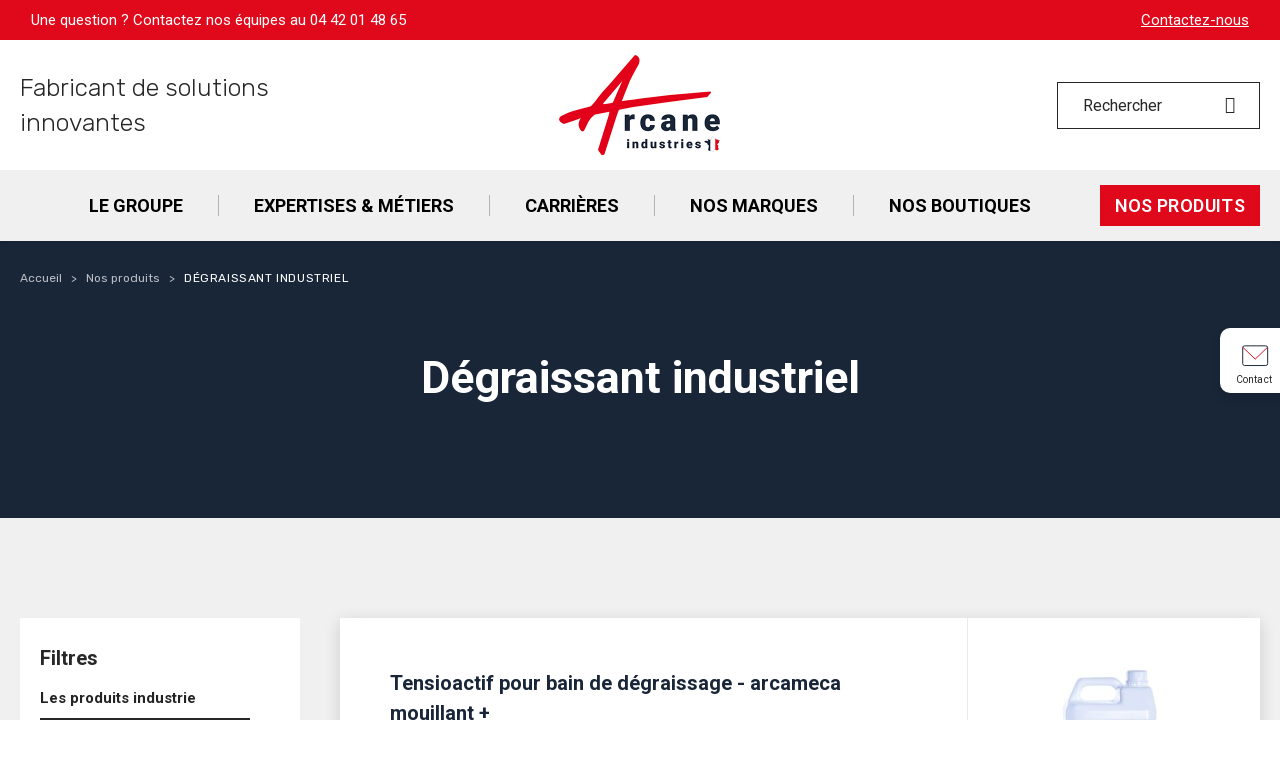

--- FILE ---
content_type: text/html; charset=utf-8
request_url: https://www.arcane-industries.fr/43-degraissant-industriel
body_size: 21851
content:
<!doctype html>
<html lang="fr-FR">

  <head>
    
        <!-- Google Tag Manager -->
        <script>(function(w,d,s,l,i){w[l]=w[l]||[];w[l].push({'gtm.start':
          new Date().getTime(),event:'gtm.js'});var f=d.getElementsByTagName(s)[0],
                  j=d.createElement(s),dl=l!='dataLayer'?'&l='+l:'';j.async=true;j.src=
                  'https://www.googletagmanager.com/gtm.js?id='+i+dl;f.parentNode.insertBefore(j,f);
                  })(window,document,'script','dataLayer','GTM-KCQHX5Z');</script>
        <!-- End Google Tag Manager -->
    

    
        
  <meta charset="utf-8">


  <meta http-equiv="x-ua-compatible" content="ie=edge">



  <title>Dégraissant industriel</title>
  
    
  
  <meta name="description" content="Arcane Industries développe tous types de dégraissant industriels : dégraissant mécanique, métaux, plastique, aluminium,... à destination des professionnels.">
  <meta name="keywords" content="">
        <link rel="canonical" href="https://www.arcane-industries.fr/43-degraissant-industriel">
    
      
  
  
    <script type="application/ld+json">
  {
    "@context": "https://schema.org",
    "@type": "Organization",
    "name" : "Arcane Industries",
    "url" : "https://www.arcane-industries.fr/",
          "logo": {
        "@type": "ImageObject",
        "url":"https://www.arcane-industries.fr/img/logo-1678809506.jpg"
      }
      }
</script>

<script type="application/ld+json">
  {
    "@context": "https://schema.org",
    "@type": "WebPage",
    "isPartOf": {
      "@type": "WebSite",
      "url":  "https://www.arcane-industries.fr/",
      "name": "Arcane Industries"
    },
    "name": "Dégraissant industriel",
    "url":  "https://www.arcane-industries.fr/43-degraissant-industriel"
  }
</script>


  <script type="application/ld+json">
    {
      "@context": "https://schema.org",
      "@type": "BreadcrumbList",
      "itemListElement": [
                  {
            "@type": "ListItem",
            "position": 1,
            "name": "Accueil",
            "item": "https://www.arcane-industries.fr/"
          },                  {
            "@type": "ListItem",
            "position": 2,
            "name": "Nos produits",
            "item": "https://www.arcane-industries.fr/2-nos-produits"
          },                  {
            "@type": "ListItem",
            "position": 3,
            "name": "Dégraissant industriel",
            "item": "https://www.arcane-industries.fr/43-degraissant-industriel"
          }              ]
    }
  </script>
  
  
  
  <script type="application/ld+json">
  {
    "@context": "https://schema.org",
    "@type": "ItemList",
    "itemListElement": [
          {
        "@type": "ListItem",
        "position": 1,
        "name": "Tensioactif pour bain de dégraissage - arcameca mouillant +",
        "url": "https://www.arcane-industries.fr/degraissant-industriel/717-product.html"
      },          {
        "@type": "ListItem",
        "position": 2,
        "name": "Dégraissant éco-responsable pour fontaine de nettoyage des roulements et pièces mécaniques - arcameca 205",
        "url": "https://www.arcane-industries.fr/degraissant-industriel/701-product.html"
      },          {
        "@type": "ListItem",
        "position": 3,
        "name": "Dégraissant métaux - substitut du trichloréthylène",
        "url": "https://www.arcane-industries.fr/degraissant-industriel/689-product.html"
      },          {
        "@type": "ListItem",
        "position": 4,
        "name": "Dégraissant à séchage optimisé avec protection temporaire anti-corrosion",
        "url": "https://www.arcane-industries.fr/degraissant-industriel/727-product.html"
      },          {
        "@type": "ListItem",
        "position": 5,
        "name": "Dégraissant à froid pour fontaine - arcane 250",
        "url": "https://www.arcane-industries.fr/degraissant-industriel/702-product.html"
      },          {
        "@type": "ListItem",
        "position": 6,
        "name": "Nettoyant dégraissant moteur - arcane 205",
        "url": "https://www.arcane-industries.fr/degraissant-industriel/694-product.html"
      },          {
        "@type": "ListItem",
        "position": 7,
        "name": "Dégraissant pour graisses lourdes - degraissant 245gl",
        "url": "https://www.arcane-industries.fr/degraissant-industriel/692-product.html"
      },          {
        "@type": "ListItem",
        "position": 8,
        "name": "Dégraissant nettoyant à évaporation rapide - degraissant 111 m",
        "url": "https://www.arcane-industries.fr/degraissant-industriel/699-product.html"
      },          {
        "@type": "ListItem",
        "position": 9,
        "name": "Promoteur d&#039;adhérence et préparateur de surface avant collage",
        "url": "https://www.arcane-industries.fr/degraissant-industriel/735-product.html"
      },          {
        "@type": "ListItem",
        "position": 10,
        "name": "Détergent concentré alcalin pour machine fermée - arcameca l821",
        "url": "https://www.arcane-industries.fr/degraissant-industriel/715-product.html"
      }        ]
  }
</script>

  
  
    
                
                            
        <link rel="next" href="https://www.arcane-industries.fr/43-degraissant-industriel?page=2">  

  
    <meta property="og:title" content="Dégraissant industriel" />
    <meta property="og:description" content="Arcane Industries développe tous types de dégraissant industriels : dégraissant mécanique, métaux, plastique, aluminium,... à destination des professionnels." />
    <meta property="og:url" content="https://www.arcane-industries.fr/43-degraissant-industriel" />
    <meta property="og:site_name" content="Arcane Industries" />
    <meta property="og:type" content="website" />    



  <meta name="viewport" content="width=device-width, initial-scale=1">



  <link rel="icon" type="image/vnd.microsoft.icon" href="https://www.arcane-industries.fr/img/favicon.ico?1681393542">
  <link rel="shortcut icon" type="image/x-icon" href="https://www.arcane-industries.fr/img/favicon.ico?1681393542">



  



  	

  <script type="text/javascript">
        var prestashop = {"cart":{"products":[],"totals":{"total":{"type":"total","label":"Total","amount":0,"value":"0,00\u00a0\u20ac"},"total_including_tax":{"type":"total","label":"Total TTC","amount":0,"value":"0,00\u00a0\u20ac"},"total_excluding_tax":{"type":"total","label":"Total HT :","amount":0,"value":"0,00\u00a0\u20ac"}},"subtotals":{"products":{"type":"products","label":"Sous-total","amount":0,"value":"0,00\u00a0\u20ac"},"discounts":null,"shipping":{"type":"shipping","label":"Livraison","amount":0,"value":""},"tax":null},"products_count":0,"summary_string":"0 articles","vouchers":{"allowed":0,"added":[]},"discounts":[],"minimalPurchase":0,"minimalPurchaseRequired":""},"currency":{"id":1,"name":"Euro","iso_code":"EUR","iso_code_num":"978","sign":"\u20ac"},"customer":{"lastname":null,"firstname":null,"email":null,"birthday":null,"newsletter":null,"newsletter_date_add":null,"optin":null,"website":null,"company":null,"siret":null,"ape":null,"is_logged":false,"gender":{"type":null,"name":null},"addresses":[]},"language":{"name":"Fran\u00e7ais (French)","iso_code":"fr","locale":"fr-FR","language_code":"fr","is_rtl":"0","date_format_lite":"d\/m\/Y","date_format_full":"d\/m\/Y H:i:s","id":1},"page":{"title":"","canonical":"https:\/\/www.arcane-industries.fr\/43-degraissant-industriel","meta":{"title":"D\u00e9graissant industriel","description":"Arcane Industries d\u00e9veloppe tous types de d\u00e9graissant industriels : d\u00e9graissant m\u00e9canique, m\u00e9taux, plastique, aluminium,... \u00e0 destination des professionnels.","keywords":"","robots":"index"},"page_name":"category","body_classes":{"lang-fr":true,"lang-rtl":false,"country-FR":true,"currency-EUR":true,"layout-left-column":true,"page-category":true,"tax-display-enabled":true,"category-id-43":true,"category-D\u00e9graissant industriel":true,"category-id-parent-6":true,"category-depth-level-3":true},"admin_notifications":[]},"shop":{"name":"Arcane Industries","logo":"https:\/\/www.arcane-industries.fr\/img\/logo-1678809506.jpg","stores_icon":"https:\/\/www.arcane-industries.fr\/img\/logo_stores.png","favicon":"https:\/\/www.arcane-industries.fr\/img\/favicon.ico"},"urls":{"base_url":"https:\/\/www.arcane-industries.fr\/","current_url":"https:\/\/www.arcane-industries.fr\/43-degraissant-industriel","shop_domain_url":"https:\/\/www.arcane-industries.fr","img_ps_url":"https:\/\/www.arcane-industries.fr\/img\/","img_cat_url":"https:\/\/www.arcane-industries.fr\/img\/c\/","img_lang_url":"https:\/\/www.arcane-industries.fr\/img\/l\/","img_prod_url":"https:\/\/www.arcane-industries.fr\/img\/p\/","img_manu_url":"https:\/\/www.arcane-industries.fr\/img\/m\/","img_sup_url":"https:\/\/www.arcane-industries.fr\/img\/su\/","img_ship_url":"https:\/\/www.arcane-industries.fr\/img\/s\/","img_store_url":"https:\/\/www.arcane-industries.fr\/img\/st\/","img_col_url":"https:\/\/www.arcane-industries.fr\/img\/co\/","img_url":"https:\/\/www.arcane-industries.fr\/themes\/classic-child\/assets\/img\/","css_url":"https:\/\/www.arcane-industries.fr\/themes\/classic-child\/assets\/css\/","js_url":"https:\/\/www.arcane-industries.fr\/themes\/classic-child\/assets\/js\/","pic_url":"https:\/\/www.arcane-industries.fr\/upload\/","pages":{"address":"https:\/\/www.arcane-industries.fr\/adresse","addresses":"https:\/\/www.arcane-industries.fr\/adresses","authentication":"https:\/\/www.arcane-industries.fr\/connexion","cart":"https:\/\/www.arcane-industries.fr\/panier","category":"https:\/\/www.arcane-industries.fr\/index.php?controller=category","cms":"https:\/\/www.arcane-industries.fr\/index.php?controller=cms","contact":"https:\/\/www.arcane-industries.fr\/nous-contacter","discount":"https:\/\/www.arcane-industries.fr\/reduction","guest_tracking":"https:\/\/www.arcane-industries.fr\/suivi-commande-invite","history":"https:\/\/www.arcane-industries.fr\/historique-commandes","identity":"https:\/\/www.arcane-industries.fr\/identite","index":"https:\/\/www.arcane-industries.fr\/","my_account":"https:\/\/www.arcane-industries.fr\/mon-compte","order_confirmation":"https:\/\/www.arcane-industries.fr\/confirmation-commande","order_detail":"https:\/\/www.arcane-industries.fr\/index.php?controller=order-detail","order_follow":"https:\/\/www.arcane-industries.fr\/suivi-commande","order":"https:\/\/www.arcane-industries.fr\/commande","order_return":"https:\/\/www.arcane-industries.fr\/index.php?controller=order-return","order_slip":"https:\/\/www.arcane-industries.fr\/avoirs","pagenotfound":"https:\/\/www.arcane-industries.fr\/page-introuvable","password":"https:\/\/www.arcane-industries.fr\/recuperation-mot-de-passe","pdf_invoice":"https:\/\/www.arcane-industries.fr\/index.php?controller=pdf-invoice","pdf_order_return":"https:\/\/www.arcane-industries.fr\/index.php?controller=pdf-order-return","pdf_order_slip":"https:\/\/www.arcane-industries.fr\/index.php?controller=pdf-order-slip","prices_drop":"https:\/\/www.arcane-industries.fr\/promotions","product":"https:\/\/www.arcane-industries.fr\/index.php?controller=product","search":"https:\/\/www.arcane-industries.fr\/recherche","sitemap":"https:\/\/www.arcane-industries.fr\/plan-site","stores":"https:\/\/www.arcane-industries.fr\/magasins","supplier":"https:\/\/www.arcane-industries.fr\/fournisseur","register":"https:\/\/www.arcane-industries.fr\/connexion?create_account=1","order_login":"https:\/\/www.arcane-industries.fr\/commande?login=1"},"alternative_langs":[],"theme_assets":"\/themes\/classic-child\/assets\/","actions":{"logout":"https:\/\/www.arcane-industries.fr\/?mylogout="},"no_picture_image":{"bySize":{"cart_default":{"url":"https:\/\/www.arcane-industries.fr\/img\/p\/fr-default-cart_default.jpg","width":123,"height":123},"small_default":{"url":"https:\/\/www.arcane-industries.fr\/img\/p\/fr-default-small_default.jpg","width":150,"height":150},"home_default":{"url":"https:\/\/www.arcane-industries.fr\/img\/p\/fr-default-home_default.jpg","width":250,"height":250},"highlight_default":{"url":"https:\/\/www.arcane-industries.fr\/img\/p\/fr-default-highlight_default.jpg","width":535,"height":354},"medium_default":{"url":"https:\/\/www.arcane-industries.fr\/img\/p\/fr-default-medium_default.jpg","width":452,"height":452},"large_default":{"url":"https:\/\/www.arcane-industries.fr\/img\/p\/fr-default-large_default.jpg","width":800,"height":800}},"small":{"url":"https:\/\/www.arcane-industries.fr\/img\/p\/fr-default-cart_default.jpg","width":123,"height":123},"medium":{"url":"https:\/\/www.arcane-industries.fr\/img\/p\/fr-default-highlight_default.jpg","width":535,"height":354},"large":{"url":"https:\/\/www.arcane-industries.fr\/img\/p\/fr-default-large_default.jpg","width":800,"height":800},"legend":""},"current_url_without_parameter":"https:\/\/www.arcane-industries.fr\/43-degraissant-industriel"},"configuration":{"display_taxes_label":true,"display_prices_tax_incl":true,"is_catalog":true,"show_prices":true,"opt_in":{"partner":true},"quantity_discount":{"type":"discount","label":"Remise sur prix unitaire"},"voucher_enabled":0,"return_enabled":0},"field_required":[],"breadcrumb":{"links":[{"title":"Accueil","url":"https:\/\/www.arcane-industries.fr\/"},{"title":"Nos produits","url":"https:\/\/www.arcane-industries.fr\/2-nos-produits"},{"title":"D\u00e9graissant industriel","url":"https:\/\/www.arcane-industries.fr\/43-degraissant-industriel"}],"count":3},"link":{"protocol_link":"https:\/\/","protocol_content":"https:\/\/"},"time":1762018215,"static_token":"11694d551a7dcc98acdf12cf083eedf9","token":"9a74a2c6a27852ab6ebd52de0b7dbf5c","debug":false};
      </script>
		<link rel="stylesheet" href="https://fonts.googleapis.com/css?family=Roboto:100,100italic,200,200italic,300,300italic,400,400italic,500,500italic,600,600italic,700,700italic,800,800italic,900,900italic%7CRubik:100,100italic,200,200italic,300,300italic,400,400italic,500,500italic,600,600italic,700,700italic,800,800italic,900,900italic&amp;display=swap" media="all">
		<link rel="stylesheet" href="https://www.arcane-industries.fr/themes/classic-child/assets/cache/theme-2db7a3196.css" media="all">
	
	


	<script>
			var ceFrontendConfig = {"environmentMode":{"edit":false,"wpPreview":false},"is_rtl":false,"breakpoints":{"xs":0,"sm":480,"md":768,"lg":1025,"xl":1440,"xxl":1600},"version":"2.9.14","urls":{"assets":"\/modules\/creativeelements\/views\/"},"productQuickView":0,"settings":{"page":[],"general":{"elementor_global_image_lightbox":"1","elementor_lightbox_enable_counter":"yes","elementor_lightbox_enable_fullscreen":"yes","elementor_lightbox_enable_zoom":"yes","elementor_lightbox_title_src":"title","elementor_lightbox_description_src":"caption"},"editorPreferences":[]},"post":{"id":"43040101","title":"D%C3%A9graissant%20industriel","excerpt":""}};
		</script>
        <link rel="preload" href="/modules/creativeelements/views/lib/ceicons/fonts/ceicons.woff2?fj664s" as="font" type="font/woff2" crossorigin>
        <!--CE-JS-->


  <style>.ets_mm_megamenu .mm_menus_li .h4,
.ets_mm_megamenu .mm_menus_li .h5,
.ets_mm_megamenu .mm_menus_li .h6,
.ets_mm_megamenu .mm_menus_li .h1,
.ets_mm_megamenu .mm_menus_li .h2,
.ets_mm_megamenu .mm_menus_li .h3,
.ets_mm_megamenu .mm_menus_li .h4 *:not(i),
.ets_mm_megamenu .mm_menus_li .h5 *:not(i),
.ets_mm_megamenu .mm_menus_li .h6 *:not(i),
.ets_mm_megamenu .mm_menus_li .h1 *:not(i),
.ets_mm_megamenu .mm_menus_li .h2 *:not(i),
.ets_mm_megamenu .mm_menus_li .h3 *:not(i),
.ets_mm_megamenu .mm_menus_li > a{
    font-family: inherit;
}
.ets_mm_megamenu *:not(.fa):not(i){
    font-family: inherit;
}

.ets_mm_block *{
    font-size: 18px;
}    

@media (min-width: 768px){
/*layout 1*/
    .ets_mm_megamenu.layout_layout1{
        background: ;
    }
    .layout_layout1 .ets_mm_megamenu_content{
      background: linear-gradient(#FFFFFF, #F2F2F2) repeat scroll 0 0 rgba(0, 0, 0, 0);
      background: -webkit-linear-gradient(#FFFFFF, #F2F2F2) repeat scroll 0 0 rgba(0, 0, 0, 0);
      background: -o-linear-gradient(#FFFFFF, #F2F2F2) repeat scroll 0 0 rgba(0, 0, 0, 0);
    }
    .ets_mm_megamenu.layout_layout1:not(.ybc_vertical_menu) .mm_menus_ul{
         background: ;
    }

    #header .layout_layout1:not(.ybc_vertical_menu) .mm_menus_li > a,
    .layout_layout1 .ybc-menu-vertical-button,
    .layout_layout1 .mm_extra_item *{
        color: #000000
    }
    .layout_layout1 .ybc-menu-vertical-button .ybc-menu-button-toggle_icon_default .icon-bar{
        background-color: #000000
    }
    .layout_layout1:not(.click_open_submenu) .mm_menus_li:hover > a,
    .layout_layout1.click_open_submenu .mm_menus_li.open_li > a,
    .layout_layout1 .mm_menus_li.active > a,
    #header .layout_layout1:not(.click_open_submenu) .mm_menus_li:hover > a,
    #header .layout_layout1.click_open_submenu .mm_menus_li.open_li > a,
    #header .layout_layout1 .mm_menus_li.menu_hover > a,
    .layout_layout1:hover .ybc-menu-vertical-button,
    .layout_layout1 .mm_extra_item button[type="submit"]:hover i,
    #header .layout_layout1 .mm_menus_li.active > a{
        color: #000000;
    }
    
    .layout_layout1:not(.ybc_vertical_menu):not(.click_open_submenu) .mm_menus_li > a:before,
    .layout_layout1:not(.ybc_vertical_menu).click_open_submenu .mm_menus_li.open_li > a:before,
    .layout_layout1.ybc_vertical_menu:hover .ybc-menu-vertical-button:before,
    .layout_layout1:hover .ybc-menu-vertical-button .ybc-menu-button-toggle_icon_default .icon-bar,
    .ybc-menu-vertical-button.layout_layout1:hover{background-color: #000000;}
    
    .layout_layout1:not(.ybc_vertical_menu):not(.click_open_submenu) .mm_menus_li:hover > a,
    .layout_layout1:not(.ybc_vertical_menu).click_open_submenu .mm_menus_li.open_li > a,
    .layout_layout1:not(.ybc_vertical_menu) .mm_menus_li.menu_hover > a,
    .ets_mm_megamenu.layout_layout1.ybc_vertical_menu:hover,
    #header .layout_layout1:not(.ybc_vertical_menu):not(.click_open_submenu) .mm_menus_li:hover > a,
    #header .layout_layout1:not(.ybc_vertical_menu).click_open_submenu .mm_menus_li.open_li > a,
    #header .layout_layout1:not(.ybc_vertical_menu) .mm_menus_li.menu_hover > a,
    .ets_mm_megamenu.layout_layout1.ybc_vertical_menu:hover{
        background: ;
    }
    
    .layout_layout1.ets_mm_megamenu .mm_columns_ul,
    .layout_layout1.ybc_vertical_menu .mm_menus_ul{
        background-color: ;
    }
    #header .layout_layout1 .ets_mm_block_content a,
    #header .layout_layout1 .ets_mm_block_content p,
    .layout_layout1.ybc_vertical_menu .mm_menus_li > a,
    #header .layout_layout1.ybc_vertical_menu .mm_menus_li > a{
        color: #000000;
    }
    
    .layout_layout1 .mm_columns_ul .h1,
    .layout_layout1 .mm_columns_ul .h2,
    .layout_layout1 .mm_columns_ul .h3,
    .layout_layout1 .mm_columns_ul .h4,
    .layout_layout1 .mm_columns_ul .h5,
    .layout_layout1 .mm_columns_ul .h6,
    .layout_layout1 .mm_columns_ul .ets_mm_block > .h1 a,
    .layout_layout1 .mm_columns_ul .ets_mm_block > .h2 a,
    .layout_layout1 .mm_columns_ul .ets_mm_block > .h3 a,
    .layout_layout1 .mm_columns_ul .ets_mm_block > .h4 a,
    .layout_layout1 .mm_columns_ul .ets_mm_block > .h5 a,
    .layout_layout1 .mm_columns_ul .ets_mm_block > .h6 a,
    #header .layout_layout1 .mm_columns_ul .ets_mm_block > .h1 a,
    #header .layout_layout1 .mm_columns_ul .ets_mm_block > .h2 a,
    #header .layout_layout1 .mm_columns_ul .ets_mm_block > .h3 a,
    #header .layout_layout1 .mm_columns_ul .ets_mm_block > .h4 a,
    #header .layout_layout1 .mm_columns_ul .ets_mm_block > .h5 a,
    #header .layout_layout1 .mm_columns_ul .ets_mm_block > .h6 a,
    .layout_layout1 .mm_columns_ul .h1,
    .layout_layout1 .mm_columns_ul .h2,
    .layout_layout1 .mm_columns_ul .h3,
    .layout_layout1 .mm_columns_ul .h4,
    .layout_layout1 .mm_columns_ul .h5,
    .layout_layout1 .mm_columns_ul .h6{
        color: #272727;
    }
    
    
    .layout_layout1 li:hover > a,
    .layout_layout1 li > a:hover,
    .layout_layout1 .mm_tabs_li.open .mm_tab_toggle_title,
    .layout_layout1 .mm_tabs_li.open .mm_tab_toggle_title a,
    .layout_layout1 .mm_tabs_li:hover .mm_tab_toggle_title,
    .layout_layout1 .mm_tabs_li:hover .mm_tab_toggle_title a,
    #header .layout_layout1 .mm_tabs_li.open .mm_tab_toggle_title,
    #header .layout_layout1 .mm_tabs_li.open .mm_tab_toggle_title a,
    #header .layout_layout1 .mm_tabs_li:hover .mm_tab_toggle_title,
    #header .layout_layout1 .mm_tabs_li:hover .mm_tab_toggle_title a,
    .layout_layout1.ybc_vertical_menu .mm_menus_li > a,
    #header .layout_layout1 li:hover > a,
    .layout_layout1.ybc_vertical_menu:not(.click_open_submenu) .mm_menus_li:hover > a,
    .layout_layout1.ybc_vertical_menu.click_open_submenu .mm_menus_li.open_li > a,
    #header .layout_layout1.ybc_vertical_menu:not(.click_open_submenu) .mm_menus_li:hover > a,
    #header .layout_layout1.ybc_vertical_menu.click_open_submenu .mm_menus_li.open_li > a,
    #header .layout_layout1 .mm_columns_ul .mm_block_type_product .product-title > a:hover,
    #header .layout_layout1 li > a:hover{color: #E0091B;}
    
    
/*end layout 1*/
    
    
    /*layout 2*/
    .ets_mm_megamenu.layout_layout2{
        background-color: #3cabdb;
    }
    
    #header .layout_layout2:not(.ybc_vertical_menu) .mm_menus_li > a,
    .layout_layout2 .ybc-menu-vertical-button,
    .layout_layout2 .mm_extra_item *{
        color: #ffffff
    }
    .layout_layout2 .ybc-menu-vertical-button .ybc-menu-button-toggle_icon_default .icon-bar{
        background-color: #ffffff
    }
    .layout_layout2:not(.ybc_vertical_menu):not(.click_open_submenu) .mm_menus_li:hover > a,
    .layout_layout2:not(.ybc_vertical_menu).click_open_submenu .mm_menus_li.open_li > a,
    .layout_layout2:not(.ybc_vertical_menu) .mm_menus_li.active > a,
    #header .layout_layout2:not(.ybc_vertical_menu):not(.click_open_submenu) .mm_menus_li:hover > a,
    #header .layout_layout2:not(.ybc_vertical_menu).click_open_submenu .mm_menus_li.open_li > a,
    .layout_layout2:hover .ybc-menu-vertical-button,
    .layout_layout2 .mm_extra_item button[type="submit"]:hover i,
    #header .layout_layout2:not(.ybc_vertical_menu) .mm_menus_li.active > a{color: #ffffff;}
    
    .layout_layout2:hover .ybc-menu-vertical-button .ybc-menu-button-toggle_icon_default .icon-bar{
        background-color: #ffffff;
    }
    .layout_layout2:not(.ybc_vertical_menu):not(.click_open_submenu) .mm_menus_li:hover > a,
    .layout_layout2:not(.ybc_vertical_menu).click_open_submenu .mm_menus_li.open_li > a,
    #header .layout_layout2:not(.ybc_vertical_menu):not(.click_open_submenu) .mm_menus_li:hover > a,
    #header .layout_layout2:not(.ybc_vertical_menu).click_open_submenu .mm_menus_li.open_li > a,
    .ets_mm_megamenu.layout_layout2.ybc_vertical_menu:hover{
        background-color: #50b4df;
    }
    
    .layout_layout2.ets_mm_megamenu .mm_columns_ul,
    .layout_layout2.ybc_vertical_menu .mm_menus_ul{
        background-color: #ffffff;
    }
    #header .layout_layout2 .ets_mm_block_content a,
    .layout_layout2.ybc_vertical_menu .mm_menus_li > a,
    #header .layout_layout2.ybc_vertical_menu .mm_menus_li > a,
    #header .layout_layout2 .ets_mm_block_content p{
        color: #666666;
    }
    
    .layout_layout2 .mm_columns_ul .h1,
    .layout_layout2 .mm_columns_ul .h2,
    .layout_layout2 .mm_columns_ul .h3,
    .layout_layout2 .mm_columns_ul .h4,
    .layout_layout2 .mm_columns_ul .h5,
    .layout_layout2 .mm_columns_ul .h6,
    .layout_layout2 .mm_columns_ul .ets_mm_block > .h1 a,
    .layout_layout2 .mm_columns_ul .ets_mm_block > .h2 a,
    .layout_layout2 .mm_columns_ul .ets_mm_block > .h3 a,
    .layout_layout2 .mm_columns_ul .ets_mm_block > .h4 a,
    .layout_layout2 .mm_columns_ul .ets_mm_block > .h5 a,
    .layout_layout2 .mm_columns_ul .ets_mm_block > .h6 a,
    #header .layout_layout2 .mm_columns_ul .ets_mm_block > .h1 a,
    #header .layout_layout2 .mm_columns_ul .ets_mm_block > .h2 a,
    #header .layout_layout2 .mm_columns_ul .ets_mm_block > .h3 a,
    #header .layout_layout2 .mm_columns_ul .ets_mm_block > .h4 a,
    #header .layout_layout2 .mm_columns_ul .ets_mm_block > .h5 a,
    #header .layout_layout2 .mm_columns_ul .ets_mm_block > .h6 a,
    .layout_layout2 .mm_columns_ul .h1,
    .layout_layout2 .mm_columns_ul .h2,
    .layout_layout2 .mm_columns_ul .h3,
    .layout_layout2 .mm_columns_ul .h4,
    .layout_layout2 .mm_columns_ul .h5,
    .layout_layout2 .mm_columns_ul .h6{
        color: #414141;
    }
    
    
    .layout_layout2 li:hover > a,
    .layout_layout2 li > a:hover,
    .layout_layout2 .mm_tabs_li.open .mm_tab_toggle_title,
    .layout_layout2 .mm_tabs_li.open .mm_tab_toggle_title a,
    .layout_layout2 .mm_tabs_li:hover .mm_tab_toggle_title,
    .layout_layout2 .mm_tabs_li:hover .mm_tab_toggle_title a,
    #header .layout_layout2 .mm_tabs_li.open .mm_tab_toggle_title,
    #header .layout_layout2 .mm_tabs_li.open .mm_tab_toggle_title a,
    #header .layout_layout2 .mm_tabs_li:hover .mm_tab_toggle_title,
    #header .layout_layout2 .mm_tabs_li:hover .mm_tab_toggle_title a,
    #header .layout_layout2 li:hover > a,
    .layout_layout2.ybc_vertical_menu .mm_menus_li > a,
    .layout_layout2.ybc_vertical_menu:not(.click_open_submenu) .mm_menus_li:hover > a,
    .layout_layout2.ybc_vertical_menu.click_open_submenu .mm_menus_li.open_li > a,
    #header .layout_layout2.ybc_vertical_menu:not(.click_open_submenu) .mm_menus_li:hover > a,
    #header .layout_layout2.ybc_vertical_menu.click_open_submenu.open_li .mm_menus_li > a,
    #header .layout_layout2 .mm_columns_ul .mm_block_type_product .product-title > a:hover,
    #header .layout_layout2 li > a:hover{color: #fc4444;}
    
    
    
    /*layout 3*/
    .ets_mm_megamenu.layout_layout3,
    .layout_layout3 .mm_tab_li_content{
        background-color: #333333;
        
    }
    #header .layout_layout3:not(.ybc_vertical_menu) .mm_menus_li > a,
    .layout_layout3 .ybc-menu-vertical-button,
    .layout_layout3 .mm_extra_item *{
        color: #ffffff
    }
    .layout_layout3 .ybc-menu-vertical-button .ybc-menu-button-toggle_icon_default .icon-bar{
        background-color: #ffffff
    }
    .layout_layout3:not(.click_open_submenu) .mm_menus_li:hover > a,
    .layout_layout3.click_open_submenu .mm_menus_li.open_li > a,
    .layout_layout3 .mm_menus_li.active > a,
    .layout_layout3 .mm_extra_item button[type="submit"]:hover i,
    #header .layout_layout3:not(.click_open_submenu) .mm_menus_li:hover > a,
    #header .layout_layout3.click_open_submenu .mm_menus_li.open_li > a,
    #header .layout_layout3 .mm_menus_li.active > a,
    .layout_layout3:hover .ybc-menu-vertical-button,
    .layout_layout3:hover .ybc-menu-vertical-button .ybc-menu-button-toggle_icon_default .icon-bar{
        color: #ffffff;
    }
    
    .layout_layout3:not(.ybc_vertical_menu):not(.click_open_submenu) .mm_menus_li:hover > a,
    .layout_layout3:not(.ybc_vertical_menu).click_open_submenu .mm_menus_li.open_li > a,
    #header .layout_layout3:not(.ybc_vertical_menu):not(.click_open_submenu) .mm_menus_li:hover > a,
    #header .layout_layout3:not(.ybc_vertical_menu).click_open_submenu .mm_menus_li.open_li > a,
    .ets_mm_megamenu.layout_layout3.ybc_vertical_menu:hover,
    .layout_layout3 .mm_tabs_li.open .mm_columns_contents_ul,
    .layout_layout3 .mm_tabs_li.open .mm_tab_li_content {
        background-color: #000000;
    }
    .layout_layout3 .mm_tabs_li.open.mm_tabs_has_content .mm_tab_li_content .mm_tab_name::before{
        border-right-color: #000000;
    }
    .layout_layout3.ets_mm_megamenu .mm_columns_ul,
    .ybc_vertical_menu.layout_layout3 .mm_menus_ul.ets_mn_submenu_full_height .mm_menus_li:hover a::before,
    .layout_layout3.ybc_vertical_menu .mm_menus_ul{
        background-color: #000000;
        border-color: #000000;
    }
    #header .layout_layout3 .ets_mm_block_content a,
    #header .layout_layout3 .ets_mm_block_content p,
    .layout_layout3.ybc_vertical_menu .mm_menus_li > a,
    #header .layout_layout3.ybc_vertical_menu .mm_menus_li > a{
        color: #dcdcdc;
    }
    
    .layout_layout3 .mm_columns_ul .h1,
    .layout_layout3 .mm_columns_ul .h2,
    .layout_layout3 .mm_columns_ul .h3,
    .layout_layout3 .mm_columns_ul .h4,
    .layout_layout3 .mm_columns_ul .h5,
    .layout_layout3 .mm_columns_ul .h6,
    .layout_layout3 .mm_columns_ul .ets_mm_block > .h1 a,
    .layout_layout3 .mm_columns_ul .ets_mm_block > .h2 a,
    .layout_layout3 .mm_columns_ul .ets_mm_block > .h3 a,
    .layout_layout3 .mm_columns_ul .ets_mm_block > .h4 a,
    .layout_layout3 .mm_columns_ul .ets_mm_block > .h5 a,
    .layout_layout3 .mm_columns_ul .ets_mm_block > .h6 a,
    #header .layout_layout3 .mm_columns_ul .ets_mm_block > .h1 a,
    #header .layout_layout3 .mm_columns_ul .ets_mm_block > .h2 a,
    #header .layout_layout3 .mm_columns_ul .ets_mm_block > .h3 a,
    #header .layout_layout3 .mm_columns_ul .ets_mm_block > .h4 a,
    #header .layout_layout3 .mm_columns_ul .ets_mm_block > .h5 a,
    #header .layout_layout3 .mm_columns_ul .ets_mm_block > .h6 a,
    .layout_layout3 .mm_columns_ul .h1,
    .layout_layout3 .mm_columns_ul .h2,
    .layout_layout3 .mm_columns_ul .h3,
    .layout_layout3.ybc_vertical_menu:not(.click_open_submenu) .mm_menus_li:hover > a,
    .layout_layout3.ybc_vertical_menu.click_open_submenu .mm_menus_li.open_li > a,
    #header .layout_layout3.ybc_vertical_menu:not(.click_open_submenu) .mm_menus_li:hover > a,
    #header .layout_layout3.ybc_vertical_menu.click_open_submenu .mm_menus_li.open_li > a,
    .layout_layout3 .mm_columns_ul .h4,
    .layout_layout3 .mm_columns_ul .h5,
    .layout_layout3 .mm_columns_ul .h6{
        color: #ec4249;
    }
    
    
    .layout_layout3 li:hover > a,
    .layout_layout3 li > a:hover,
    .layout_layout3 .mm_tabs_li.open .mm_tab_toggle_title,
    .layout_layout3 .mm_tabs_li.open .mm_tab_toggle_title a,
    .layout_layout3 .mm_tabs_li:hover .mm_tab_toggle_title,
    .layout_layout3 .mm_tabs_li:hover .mm_tab_toggle_title a,
    #header .layout_layout3 .mm_tabs_li.open .mm_tab_toggle_title,
    #header .layout_layout3 .mm_tabs_li.open .mm_tab_toggle_title a,
    #header .layout_layout3 .mm_tabs_li:hover .mm_tab_toggle_title,
    #header .layout_layout3 .mm_tabs_li:hover .mm_tab_toggle_title a,
    #header .layout_layout3 li:hover > a,
    #header .layout_layout3 .mm_columns_ul .mm_block_type_product .product-title > a:hover,
    #header .layout_layout3 li > a:hover,
    .layout_layout3.ybc_vertical_menu .mm_menus_li > a,
    .layout_layout3 .has-sub .ets_mm_categories li > a:hover,
    #header .layout_layout3 .has-sub .ets_mm_categories li > a:hover{color: #fc4444;}
    
    
    /*layout 4*/
    
    .ets_mm_megamenu.layout_layout4{
        background-color: #ffffff;
    }
    .ets_mm_megamenu.layout_layout4:not(.ybc_vertical_menu) .mm_menus_ul{
         background: #ffffff;
    }

    #header .layout_layout4:not(.ybc_vertical_menu) .mm_menus_li > a,
    .layout_layout4 .ybc-menu-vertical-button,
    .layout_layout4 .mm_extra_item *{
        color: #333333
    }
    .layout_layout4 .ybc-menu-vertical-button .ybc-menu-button-toggle_icon_default .icon-bar{
        background-color: #333333
    }
    
    .layout_layout4:not(.click_open_submenu) .mm_menus_li:hover > a,
    .layout_layout4.click_open_submenu .mm_menus_li.open_li > a,
    .layout_layout4 .mm_menus_li.active > a,
    #header .layout_layout4:not(.click_open_submenu) .mm_menus_li:hover > a,
    #header .layout_layout4.click_open_submenu .mm_menus_li.open_li > a,
    .layout_layout4:hover .ybc-menu-vertical-button,
    #header .layout_layout4 .mm_menus_li.active > a{color: #ffffff;}
    
    .layout_layout4:hover .ybc-menu-vertical-button .ybc-menu-button-toggle_icon_default .icon-bar{
        background-color: #ffffff;
    }
    
    .layout_layout4:not(.ybc_vertical_menu):not(.click_open_submenu) .mm_menus_li:hover > a,
    .layout_layout4:not(.ybc_vertical_menu).click_open_submenu .mm_menus_li.open_li > a,
    .layout_layout4:not(.ybc_vertical_menu) .mm_menus_li.active > a,
    .layout_layout4:not(.ybc_vertical_menu) .mm_menus_li:hover > span, 
    .layout_layout4:not(.ybc_vertical_menu) .mm_menus_li.active > span,
    #header .layout_layout4:not(.ybc_vertical_menu):not(.click_open_submenu) .mm_menus_li:hover > a,
    #header .layout_layout4:not(.ybc_vertical_menu).click_open_submenu .mm_menus_li.open_li > a,
    #header .layout_layout4:not(.ybc_vertical_menu) .mm_menus_li.active > a,
    .layout_layout4:not(.ybc_vertical_menu):not(.click_open_submenu) .mm_menus_li:hover > a,
    .layout_layout4:not(.ybc_vertical_menu).click_open_submenu .mm_menus_li.open_li > a,
    #header .layout_layout4:not(.ybc_vertical_menu):not(.click_open_submenu) .mm_menus_li:hover > a,
    #header .layout_layout4:not(.ybc_vertical_menu).click_open_submenu .mm_menus_li.open_li > a,
    .ets_mm_megamenu.layout_layout4.ybc_vertical_menu:hover,
    #header .layout_layout4 .mm_menus_li:hover > span, 
    #header .layout_layout4 .mm_menus_li.active > span{
        background-color: #ec4249;
    }
    .layout_layout4 .ets_mm_megamenu_content {
      border-bottom-color: #ec4249;
    }
    
    .layout_layout4.ets_mm_megamenu .mm_columns_ul,
    .ybc_vertical_menu.layout_layout4 .mm_menus_ul .mm_menus_li:hover a::before,
    .layout_layout4.ybc_vertical_menu .mm_menus_ul{
        background-color: #ffffff;
    }
    #header .layout_layout4 .ets_mm_block_content a,
    .layout_layout4.ybc_vertical_menu .mm_menus_li > a,
    #header .layout_layout4.ybc_vertical_menu .mm_menus_li > a,
    #header .layout_layout4 .ets_mm_block_content p{
        color: #666666;
    }
    
    .layout_layout4 .mm_columns_ul .h1,
    .layout_layout4 .mm_columns_ul .h2,
    .layout_layout4 .mm_columns_ul .h3,
    .layout_layout4 .mm_columns_ul .h4,
    .layout_layout4 .mm_columns_ul .h5,
    .layout_layout4 .mm_columns_ul .h6,
    .layout_layout4 .mm_columns_ul .ets_mm_block > .h1 a,
    .layout_layout4 .mm_columns_ul .ets_mm_block > .h2 a,
    .layout_layout4 .mm_columns_ul .ets_mm_block > .h3 a,
    .layout_layout4 .mm_columns_ul .ets_mm_block > .h4 a,
    .layout_layout4 .mm_columns_ul .ets_mm_block > .h5 a,
    .layout_layout4 .mm_columns_ul .ets_mm_block > .h6 a,
    #header .layout_layout4 .mm_columns_ul .ets_mm_block > .h1 a,
    #header .layout_layout4 .mm_columns_ul .ets_mm_block > .h2 a,
    #header .layout_layout4 .mm_columns_ul .ets_mm_block > .h3 a,
    #header .layout_layout4 .mm_columns_ul .ets_mm_block > .h4 a,
    #header .layout_layout4 .mm_columns_ul .ets_mm_block > .h5 a,
    #header .layout_layout4 .mm_columns_ul .ets_mm_block > .h6 a,
    .layout_layout4 .mm_columns_ul .h1,
    .layout_layout4 .mm_columns_ul .h2,
    .layout_layout4 .mm_columns_ul .h3,
    .layout_layout4 .mm_columns_ul .h4,
    .layout_layout4 .mm_columns_ul .h5,
    .layout_layout4 .mm_columns_ul .h6{
        color: #414141;
    }
    
    .layout_layout4 li:hover > a,
    .layout_layout4 li > a:hover,
    .layout_layout4 .mm_tabs_li.open .mm_tab_toggle_title,
    .layout_layout4 .mm_tabs_li.open .mm_tab_toggle_title a,
    .layout_layout4 .mm_tabs_li:hover .mm_tab_toggle_title,
    .layout_layout4 .mm_tabs_li:hover .mm_tab_toggle_title a,
    #header .layout_layout4 .mm_tabs_li.open .mm_tab_toggle_title,
    #header .layout_layout4 .mm_tabs_li.open .mm_tab_toggle_title a,
    #header .layout_layout4 .mm_tabs_li:hover .mm_tab_toggle_title,
    #header .layout_layout4 .mm_tabs_li:hover .mm_tab_toggle_title a,
    #header .layout_layout4 li:hover > a,
    .layout_layout4.ybc_vertical_menu .mm_menus_li > a,
    .layout_layout4.ybc_vertical_menu:not(.click_open_submenu) .mm_menus_li:hover > a,
    .layout_layout4.ybc_vertical_menu.click_open_submenu .mm_menus_li.open_li > a,
    #header .layout_layout4.ybc_vertical_menu:not(.click_open_submenu) .mm_menus_li:hover > a,
    #header .layout_layout4.ybc_vertical_menu.click_open_submenu .mm_menus_li.open_li > a,
    #header .layout_layout4 .mm_columns_ul .mm_block_type_product .product-title > a:hover,
    #header .layout_layout4 li > a:hover{color: #ec4249;}
    
    /* end layout 4*/
    
    
    
    
    /* Layout 5*/
    .ets_mm_megamenu.layout_layout5{
        background-color: #f6f6f6;
    }
    .ets_mm_megamenu.layout_layout5:not(.ybc_vertical_menu) .mm_menus_ul{
         background: #f6f6f6;
    }
    
    #header .layout_layout5:not(.ybc_vertical_menu) .mm_menus_li > a,
    .layout_layout5 .ybc-menu-vertical-button,
    .layout_layout5 .mm_extra_item *{
        color: #333333
    }
    .layout_layout5 .ybc-menu-vertical-button .ybc-menu-button-toggle_icon_default .icon-bar{
        background-color: #333333
    }
    .layout_layout5:not(.click_open_submenu) .mm_menus_li:hover > a,
    .layout_layout5.click_open_submenu .mm_menus_li.open_li > a,
    .layout_layout5 .mm_menus_li.active > a,
    .layout_layout5 .mm_extra_item button[type="submit"]:hover i,
    #header .layout_layout5:not(.click_open_submenu) .mm_menus_li:hover > a,
    #header .layout_layout5.click_open_submenu .mm_menus_li.open_li > a,
    #header .layout_layout5 .mm_menus_li.active > a,
    .layout_layout5:hover .ybc-menu-vertical-button{
        color: #ec4249;
    }
    .layout_layout5:hover .ybc-menu-vertical-button .ybc-menu-button-toggle_icon_default .icon-bar{
        background-color: #ec4249;
    }
    
    .layout_layout5 .mm_menus_li > a:before{background-color: #ec4249;}
    

    .layout_layout5:not(.ybc_vertical_menu):not(.click_open_submenu) .mm_menus_li:hover > a,
    .layout_layout5:not(.ybc_vertical_menu).click_open_submenu .mm_menus_li.open_li > a,
    #header .layout_layout5:not(.ybc_vertical_menu):not(.click_open_submenu) .mm_menus_li:hover > a,
    #header .layout_layout5:not(.ybc_vertical_menu).click_open_submenu .mm_menus_li.open_li > a,
    .ets_mm_megamenu.layout_layout5.ybc_vertical_menu:hover,
    #header .layout_layout5:not(.click_open_submenu) .mm_menus_li:hover > a,
    #header .layout_layout5.click_open_submenu .mm_menus_li.open_li > a{
        background-color: ;
    }
    
    .layout_layout5.ets_mm_megamenu .mm_columns_ul,
    .ybc_vertical_menu.layout_layout5 .mm_menus_ul .mm_menus_li:hover a::before,
    .layout_layout5.ybc_vertical_menu .mm_menus_ul{
        background-color: #ffffff;
    }
    #header .layout_layout5 .ets_mm_block_content a,
    .layout_layout5.ybc_vertical_menu .mm_menus_li > a,
    #header .layout_layout5.ybc_vertical_menu .mm_menus_li > a,
    #header .layout_layout5 .ets_mm_block_content p{
        color: #333333;
    }
    
    .layout_layout5 .mm_columns_ul .h1,
    .layout_layout5 .mm_columns_ul .h2,
    .layout_layout5 .mm_columns_ul .h3,
    .layout_layout5 .mm_columns_ul .h4,
    .layout_layout5 .mm_columns_ul .h5,
    .layout_layout5 .mm_columns_ul .h6,
    .layout_layout5 .mm_columns_ul .ets_mm_block > .h1 a,
    .layout_layout5 .mm_columns_ul .ets_mm_block > .h2 a,
    .layout_layout5 .mm_columns_ul .ets_mm_block > .h3 a,
    .layout_layout5 .mm_columns_ul .ets_mm_block > .h4 a,
    .layout_layout5 .mm_columns_ul .ets_mm_block > .h5 a,
    .layout_layout5 .mm_columns_ul .ets_mm_block > .h6 a,
    #header .layout_layout5 .mm_columns_ul .ets_mm_block > .h1 a,
    #header .layout_layout5 .mm_columns_ul .ets_mm_block > .h2 a,
    #header .layout_layout5 .mm_columns_ul .ets_mm_block > .h3 a,
    #header .layout_layout5 .mm_columns_ul .ets_mm_block > .h4 a,
    #header .layout_layout5 .mm_columns_ul .ets_mm_block > .h5 a,
    #header .layout_layout5 .mm_columns_ul .ets_mm_block > .h6 a,
    .layout_layout5 .mm_columns_ul .h1,
    .layout_layout5 .mm_columns_ul .h2,
    .layout_layout5 .mm_columns_ul .h3,
    .layout_layout5 .mm_columns_ul .h4,
    .layout_layout5 .mm_columns_ul .h5,
    .layout_layout5 .mm_columns_ul .h6{
        color: #414141;
    }
    
    .layout_layout5 li:hover > a,
    .layout_layout5 li > a:hover,
    .layout_layout5 .mm_tabs_li.open .mm_tab_toggle_title,
    .layout_layout5 .mm_tabs_li.open .mm_tab_toggle_title a,
    .layout_layout5 .mm_tabs_li:hover .mm_tab_toggle_title,
    .layout_layout5 .mm_tabs_li:hover .mm_tab_toggle_title a,
    #header .layout_layout5 .mm_tabs_li.open .mm_tab_toggle_title,
    #header .layout_layout5 .mm_tabs_li.open .mm_tab_toggle_title a,
    #header .layout_layout5 .mm_tabs_li:hover .mm_tab_toggle_title,
    #header .layout_layout5 .mm_tabs_li:hover .mm_tab_toggle_title a,
    .layout_layout5.ybc_vertical_menu .mm_menus_li > a,
    #header .layout_layout5 li:hover > a,
    .layout_layout5.ybc_vertical_menu:not(.click_open_submenu) .mm_menus_li:hover > a,
    .layout_layout5.ybc_vertical_menu.click_open_submenu .mm_menus_li.open_li > a,
    #header .layout_layout5.ybc_vertical_menu:not(.click_open_submenu) .mm_menus_li:hover > a,
    #header .layout_layout5.ybc_vertical_menu.click_open_submenu .mm_menus_li.open_li > a,
    #header .layout_layout5 .mm_columns_ul .mm_block_type_product .product-title > a:hover,
    #header .layout_layout5 li > a:hover{color: #ec4249;}
    
    /*end layout 5*/
}


@media (max-width: 767px){
    .ybc-menu-vertical-button,
    .transition_floating .close_menu, 
    .transition_full .close_menu{
        background-color: #000000;
        color: #ffffff;
    }
    .transition_floating .close_menu *, 
    .transition_full .close_menu *,
    .ybc-menu-vertical-button .icon-bar{
        color: #ffffff;
    }

    .close_menu .icon-bar,
    .ybc-menu-vertical-button .icon-bar {
      background-color: #ffffff;
    }
    .mm_menus_back_icon{
        border-color: #ffffff;
    }
    
    .layout_layout1:not(.click_open_submenu) .mm_menus_li:hover > a,
    .layout_layout1.click_open_submenu .mm_menus_li.open_li > a,
    .layout_layout1 .mm_menus_li.menu_hover > a,
    #header .layout_layout1 .mm_menus_li.menu_hover > a,
    #header .layout_layout1:not(.click_open_submenu) .mm_menus_li:hover > a,
    #header .layout_layout1.click_open_submenu .mm_menus_li.open_li > a{
        color: #000000;
    }
    
    
    .layout_layout1:not(.click_open_submenu) .mm_menus_li:hover > a,
    .layout_layout1.click_open_submenu .mm_menus_li.open_li > a,
    .layout_layout1 .mm_menus_li.menu_hover > a,
    #header .layout_layout1 .mm_menus_li.menu_hover > a,
    #header .layout_layout1:not(.click_open_submenu) .mm_menus_li:hover > a,
    #header .layout_layout1.click_open_submenu .mm_menus_li.open_li > a{
        background-color: ;
    }
    .layout_layout1 li:hover > a,
    .layout_layout1 li > a:hover,
    #header .layout_layout1 li:hover > a,
    #header .layout_layout1 .mm_columns_ul .mm_block_type_product .product-title > a:hover,
    #header .layout_layout1 li > a:hover{
        color: #E0091B;
    }
    
    /*------------------------------------------------------*/
    
    
    .layout_layout2:not(.click_open_submenu) .mm_menus_li:hover > a,
    .layout_layout2.click_open_submenu .mm_menus_li.open_li > a,
    #header .layout_layout2:not(.click_open_submenu) .mm_menus_li:hover > a,
    #header .layout_layout2.click_open_submenu .mm_menus_li.open_li > a
    {color: #ffffff;}
    .layout_layout2 .mm_has_sub.mm_menus_li:hover .arrow::before{
        border-color: #ffffff;
    }
    
    .layout_layout2:not(.click_open_submenu) .mm_menus_li:hover > a,
    .layout_layout2.click_open_submenu .mm_menus_li.open_li > a,
    #header .layout_layout2:not(.click_open_submenu) .mm_menus_li:hover > a,
    #header .layout_layout2.click_open_submenu .mm_menus_li.open_li > a{
        background-color: #50b4df;
    }
    .layout_layout2 li:hover > a,
    .layout_layout2 li > a:hover,
    #header .layout_layout2 li:hover > a,
    #header .layout_layout2 .mm_columns_ul .mm_block_type_product .product-title > a:hover,
    #header .layout_layout2 li > a:hover{color: #fc4444;}
    
    /*------------------------------------------------------*/
    
    

    .layout_layout3:not(.click_open_submenu) .mm_menus_li:hover > a,
    .layout_layout3.click_open_submenu .mm_menus_li.open_li > a,
    #header .layout_layout3:not(.click_open_submenu) .mm_menus_li:hover > a,
    #header .layout_layout3.click_open_submenu .mm_menus_li.open_li > a{
        color: #ffffff;
    }
    .layout_layout3 .mm_has_sub.mm_menus_li:hover .arrow::before{
        border-color: #ffffff;
    }
    
    .layout_layout3:not(.click_open_submenu) .mm_menus_li:hover > a,
    .layout_layout3.click_open_submenu .mm_menus_li.open_li > a,
    #header .layout_layout3:not(.click_open_submenu) .mm_menus_li:hover > a,
    #header .layout_layout3.click_open_submenu .mm_menus_li.open_li > a{
        background-color: #000000;
    }
    .layout_layout3 li:hover > a,
    .layout_layout3 li > a:hover,
    #header .layout_layout3 li:hover > a,
    #header .layout_layout3 .mm_columns_ul .mm_block_type_product .product-title > a:hover,
    #header .layout_layout3 li > a:hover,
    .layout_layout3 .has-sub .ets_mm_categories li > a:hover,
    #header .layout_layout3 .has-sub .ets_mm_categories li > a:hover{color: #fc4444;}
    
    
    
    /*------------------------------------------------------*/
    
    
    .layout_layout4:not(.click_open_submenu) .mm_menus_li:hover > a,
    .layout_layout4.click_open_submenu .mm_menus_li.open_li > a,
    #header .layout_layout4:not(.click_open_submenu) .mm_menus_li:hover > a,
    #header .layout_layout4.click_open_submenu .mm_menus_li.open_li > a{
        color: #ffffff;
    }
    
    .layout_layout4 .mm_has_sub.mm_menus_li:hover .arrow::before{
        border-color: #ffffff;
    }
    
    .layout_layout4:not(.click_open_submenu) .mm_menus_li:hover > a,
    .layout_layout4.click_open_submenu .mm_menus_li.open_li > a,
    #header .layout_layout4:not(.click_open_submenu) .mm_menus_li:hover > a,
    #header .layout_layout4.click_open_submenu .mm_menus_li.open_li > a{
        background-color: #ec4249;
    }
    .layout_layout4 li:hover > a,
    .layout_layout4 li > a:hover,
    #header .layout_layout4 li:hover > a,
    #header .layout_layout4 .mm_columns_ul .mm_block_type_product .product-title > a:hover,
    #header .layout_layout4 li > a:hover{color: #ec4249;}
    
    
    /*------------------------------------------------------*/
    
    
    .layout_layout5:not(.click_open_submenu) .mm_menus_li:hover > a,
    .layout_layout5.click_open_submenu .mm_menus_li.open_li > a,
    #header .layout_layout5:not(.click_open_submenu) .mm_menus_li:hover > a,
    #header .layout_layout5.click_open_submenu .mm_menus_li.open_li > a{
        color: #ec4249;
    }

    .layout_layout5 .mm_has_sub.mm_menus_li:hover .arrow::before{
        border-color: #ec4249;
    }
    
    .layout_layout5:not(.click_open_submenu) .mm_menus_li:hover > a,
    .layout_layout5.click_open_submenu .mm_menus_li.open_li > a,
    #header .layout_layout5:not(.click_open_submenu) .mm_menus_li:hover > a,
    #header .layout_layout5.click_open_submenu .mm_menus_li.open_li > a{
        background-color: ;
    }
    .layout_layout5 li:hover > a,
    .layout_layout5 li > a:hover,
    #header .layout_layout5 li:hover > a,
    #header .layout_layout5 .mm_columns_ul .mm_block_type_product .product-title > a:hover,
    #header .layout_layout5 li > a:hover{color: #ec4249;}
    
    /*------------------------------------------------------*/
    
    
    
    
}

















</style>
<script type="text/javascript">
    var Days_text = 'Journée(s)';
    var Hours_text = 'Heure(s)';
    var Mins_text = 'Min(s)';
    var Sec_text = 'Sec(s)';
</script>




    
  </head>

  <body id="category" class="lang-fr country-fr currency-eur layout-left-column page-category tax-display-enabled category-id-43 category-degraissant-industriel category-id-parent-6 category-depth-level-3 ce-kit-1 elementor-page elementor-page-43040101">

    
      <!-- Google Tag Manager (noscript) -->
      <noscript><iframe src="https://www.googletagmanager.com/ns.html?id=GTM-KCQHX5Z"
                        height="0" width="0" style="display:none;visibility:hidden"></iframe></noscript>
      <!-- End Google Tag Manager (noscript) -->
    

    
      
    

    <main>
      
              

      <header id="header">
        
          	
  <div class="header-banner bg-red hidden-md-down">
    <div class="container">
      <div class="row">
        <div class="col-md-7">
          <p>
            Une question ? Contactez nos équipes au  04 42 01 48 65
          </p>
        </div>
        <div class="col-md-5 text-sm-right">
          <a class="p contact-us" href="https://www.arcane-industries.fr/nous-contacter?referrer=https://www.arcane-industries.fr/43-degraissant-industriel">Contactez-nous</a>
        </div>
      </div>
    </div>
  </div>







    <div class="header-top">
        <div class="container">
            <div class="row">
                <div class="col-lg-5">
                    <div class="pre-header wyziwig hidden-md-down">
                        <p>Fabricant de solutions innovantes</p>
                    </div>
                </div>
                <div class="col-xs-12 col-lg-2 text-md-center logo-wrapper">
                    <div class="hidden-lg-up text-md-center mobile">
                        <div id="menu-icon">
                            <i class="icon-burger"></i>
                        </div>
                    </div>
                    
  <a href="https://www.arcane-industries.fr/">
    <img
      class="logo img-fluid"
      src="https://www.arcane-industries.fr/img/logo-1678809506.jpg"
      alt="Arcane Industries"
      width="162"
      height="100">
  </a>

                </div>
                <div class="col-xs-12 col-lg-5 search-wrapper">
                    <div id="search_widget" class="search-widgets" data-search-controller-url="//www.arcane-industries.fr/recherche">
    <form method="get" action="//www.arcane-industries.fr/recherche">
        <input type="hidden" name="controller" value="search">
        <i class="icon-Vector" aria-hidden="true"></i>
        <input type="text" name="s" value="" placeholder="Rechercher" aria-label="Rechercher">
        <i class="material-icons clear" aria-hidden="true">clear</i>
    </form>
</div>
                </div>
            </div>
        </div>
    </div>
    <div id="wg_menu">
            <div class="ets_mm_megamenu 
        layout_layout1 
         show_icon_in_mobile 
          
        transition_fade   
        transition_full 
         
        sticky_disabled 
         
        ets-dir-ltr        hook-default        single_layout         disable_sticky_mobile          hover         "
        data-bggray=""
        >
        <div class="ets_mm_megamenu_content">
            <div class="ets_mm_megamenu_content_content">
                <div class="ybc-menu-toggle ybc-menu-btn closed">
                        <span class="ybc-menu-button-toggle_icon">
                            <i class="icon-bar"></i>
                            <i class="icon-bar"></i>
                            <i class="icon-bar"></i>
                        </span>
                    Menu
                </div>
                    <ul class="mm_menus_ul  ">
                    <li class="mm_menus_li mm_sub_align_full mm_has_sub hover "
                >
                <a class="ets_mm_url"                         href="https://www.arcane-industries.fr/content/12-le-groupe-arcane-industries"
                        style="font-size:18px;">
                    <span class="mm_menu_content_title">
                                                Le groupe
                                            </span>
                </a>
                                                    <span class="arrow closed"></span>                                            <ul class="mm_columns_ul wg_single_columns"
                            style=" width:100%; font-size:18px;">
                                                            <li class="mm_columns_li column_size_12  mm_has_sub">
                                                                            <ul class="mm_blocks_ul ">
                                                                                            <li data-id-block="1" class="mm_blocks_li type_CMS">
                                                        <div class="ets_mm_block mm_block_type_cms mm_hide_title">
                <div class="ets_mm_block_content">
                                                <ul>
                                                    <li><a href="https://www.arcane-industries.fr/content/5-notre-histoire">Notre histoire</a></li>
                                            </ul>
                                    </div>
    </div>

                                                </li>
                                                                                            <li data-id-block="2" class="mm_blocks_li type_CMS">
                                                        <div class="ets_mm_block mm_block_type_cms mm_hide_title">
                <div class="ets_mm_block_content">
                                                <ul>
                                                    <li><a href="https://www.arcane-industries.fr/content/11-raison-d-etre-engagements">Raison d&#039;être &amp; Engagements</a></li>
                                            </ul>
                                    </div>
    </div>

                                                </li>
                                                                                            <li data-id-block="18" class="mm_blocks_li type_HTML">
                                                        <div class="ets_mm_block mm_block_type_html mm_hide_title">
                <div class="ets_mm_block_content">
                            <a href="/actualite">Notre actualité</a>
                    </div>
    </div>

                                                </li>
                                                                                    </ul>
                                                                    </li>
                                                    </ul>
                                                </li>
                    <li class="mm_menus_li mm_sub_align_full mm_has_sub hover "
                >
                <a class="ets_mm_url"                         href="https://www.arcane-industries.fr/content/15-expertises-metiers"
                        style="font-size:18px;">
                    <span class="mm_menu_content_title">
                                                Expertises &amp; Métiers
                                            </span>
                </a>
                                                    <span class="arrow closed"></span>                                            <ul class="mm_columns_ul wg_single_columns"
                            style=" width:100%; font-size:18px;">
                                                            <li class="mm_columns_li column_size_12  mm_has_sub">
                                                                            <ul class="mm_blocks_ul ">
                                                                                            <li data-id-block="23" class="mm_blocks_li type_CMS">
                                                        <div class="ets_mm_block mm_block_type_cms mm_hide_title">
                <div class="ets_mm_block_content">
                                                <ul>
                                                    <li><a href="https://www.arcane-industries.fr/content/6-savoir-faire">Savoir faire</a></li>
                                            </ul>
                                    </div>
    </div>

                                                </li>
                                                                                            <li data-id-block="24" class="mm_blocks_li type_CMS">
                                                        <div class="ets_mm_block mm_block_type_cms mm_hide_title">
                <div class="ets_mm_block_content">
                                                <ul>
                                                    <li><a href="https://www.arcane-industries.fr/content/7-secteurs-metiers">Secteurs &amp; Métiers</a></li>
                                            </ul>
                                    </div>
    </div>

                                                </li>
                                                                                            <li data-id-block="27" class="mm_blocks_li type_CMS">
                                                        <div class="ets_mm_block mm_block_type_cms mm_hide_title">
                <div class="ets_mm_block_content">
                                                <ul>
                                                    <li><a href="https://www.arcane-industries.fr/content/8-innovations-brevets">Innovations &amp; Brevets</a></li>
                                            </ul>
                                    </div>
    </div>

                                                </li>
                                                                                            <li data-id-block="25" class="mm_blocks_li type_CMS">
                                                    
                                                </li>
                                                                                    </ul>
                                                                    </li>
                                                    </ul>
                                                </li>
                    <li class="mm_menus_li mm_sub_align_full hover "
                >
                <a class="ets_mm_url"                         href="https://www.arcane-industries.fr/content/10-carrieres-talents"
                        style="font-size:18px;">
                    <span class="mm_menu_content_title">
                                                Carrières
                                            </span>
                </a>
                                                                                                    </li>
                    <li class="mm_menus_li mm_sub_align_full hover "
                >
                <a class="ets_mm_url"                         href="https://www.arcane-industries.fr/nos-marques"
                        style="font-size:18px;">
                    <span class="mm_menu_content_title">
                                                Nos marques
                                            </span>
                </a>
                                                                                                    </li>
                    <li class="mm_menus_li mm_sub_align_full mm_has_sub hover "
                >
                <a class="ets_mm_url"                         href="https://www.arcane-industries.fr/content/4-nos-boutiques"
                        style="font-size:18px;">
                    <span class="mm_menu_content_title">
                                                Nos boutiques
                                            </span>
                </a>
                                                    <span class="arrow closed"></span>                                            <ul class="mm_columns_ul wg_multi_columns"
                            style=" width:100%; font-size:18px;">
                                                            <li class="mm_columns_li column_size_3  mm_has_sub">
                                                                            <ul class="mm_blocks_ul block_has_image">
                                                                                            <li data-id-block="17" class="mm_blocks_li type_IMAGE">
                                                        <div class="ets_mm_block mm_block_type_image mm_hide_title">
                    <span class="h4"  style="font-size:18px">Maison Etanche</span>
                <div class="ets_mm_block_content">
                                                <span class="mm_img_content">
                        <img src="/img/ets_megamenu/logo-menu-me.jpg" alt="Maison Etanche" />
                    </span>
                                    </div>
    </div>

                                                </li>
                                                                                            <li data-id-block="6" class="mm_blocks_li type_HTML">
                                                        <div class="ets_mm_block mm_block_type_html ">
                    <span class="h4"  style="font-size:18px"><a href="#"  style="font-size:18px">Maison Étanche</a></span>
                <div class="ets_mm_block_content">
                            Site de vente en ligne de produits d’étanchéité, béton ciré, peintures et enduit décoratifs. Boutique officielle d’Arcane Industries pour particuliers et professionnels du BTP.
<a href="https://www.maison-etanche.com" target="_blank" rel="nofollow">Voir le site</a>
                    </div>
    </div>

                                                </li>
                                                                                    </ul>
                                                                    </li>
                                                            <li class="mm_columns_li column_size_3  mm_has_sub">
                                                                            <ul class="mm_blocks_ul block_has_image">
                                                                                            <li data-id-block="21" class="mm_blocks_li type_IMAGE">
                                                        <div class="ets_mm_block mm_block_type_image mm_hide_title">
                    <span class="h4"  style="font-size:18px">Maison Etanche</span>
                <div class="ets_mm_block_content">
                                                <span class="mm_img_content">
                        <img src="/img/ets_megamenu/logo-menu-ad.jpg" alt="Maison Etanche" />
                    </span>
                                    </div>
    </div>

                                                </li>
                                                                                            <li data-id-block="20" class="mm_blocks_li type_HTML">
                                                        <div class="ets_mm_block mm_block_type_html ">
                    <span class="h4"  style="font-size:18px"><a href="#"  style="font-size:18px">Arcane direct</a></span>
                <div class="ets_mm_block_content">
                            Vente aux professionnels de produits de préparation et entretien de surface, matières premières et formulations sur-mesure.
<a href="https://www.arcane-direct.com" target="_blank" rel="nofollow">Voir le site</a>
                    </div>
    </div>

                                                </li>
                                                                                    </ul>
                                                                    </li>
                                                    </ul>
                                                </li>
                    <li class="mm_menus_li menu-products mm_sub_align_full mm_has_sub hover "
                >
                <a class="ets_mm_url"                         href="https://www.arcane-industries.fr/2-nos-produits"
                        style="font-size:18px;">
                    <span class="mm_menu_content_title">
                                                Nos produits
                                            </span>
                </a>
                                                    <span class="arrow closed"></span>                                            <ul class="mm_columns_ul wg_multi_columns"
                            style=" width:100%; font-size:18px;">
                                                            <li class="mm_columns_li column_size_4  mm_has_sub">
                                                                            <ul class="mm_blocks_ul ">
                                                                                            <li data-id-block="5" class="mm_blocks_li type_CATEGORY">
                                                        <div class="ets_mm_block mm_block_type_category ">
                    <span class="h4"  style="font-size:18px">BATIMENT / CONSTRUCTION</span>
                <div class="ets_mm_block_content">
                                <ul class="ets_mm_categories">
                    <li>
                <a class="ets_mm_url" href="https://www.arcane-industries.fr/4-produit-d-etancheite">Produit d&#039;étanchéite</a>
            </li>
                    <li>
                <a class="ets_mm_url" href="https://www.arcane-industries.fr/37-beton-cire-enduit-decocatif">Béton ciré &amp; Enduit décocatif</a>
            </li>
                    <li>
                <a class="ets_mm_url" href="https://www.arcane-industries.fr/40-peinture-de-renovation">Peinture de rénovation</a>
            </li>
                    <li>
                <a class="ets_mm_url" href="https://www.arcane-industries.fr/41-nettoyage-entretien-du-batiment">Nettoyage &amp; Entretien du bâtiment</a>
            </li>
            </ul>
                    </div>
    </div>

                                                </li>
                                                                                    </ul>
                                                                    </li>
                                                            <li class="mm_columns_li column_size_4  mm_has_sub">
                                                                            <ul class="mm_blocks_ul ">
                                                                                            <li data-id-block="8" class="mm_blocks_li type_CATEGORY">
                                                        <div class="ets_mm_block mm_block_type_category ">
                    <span class="h4"  style="font-size:18px">INDUSTRIES / PROFESSIONNELS</span>
                <div class="ets_mm_block_content">
                                <ul class="ets_mm_categories">
                    <li>
                <a class="ets_mm_url" href="https://www.arcane-industries.fr/43-degraissant-industriel">Dégraissant industriel</a>
            </li>
                    <li>
                <a class="ets_mm_url" href="https://www.arcane-industries.fr/44-protection-des-metaux">Protection des métaux</a>
            </li>
                    <li>
                <a class="ets_mm_url" href="https://www.arcane-industries.fr/45-diluant-de-nettoyage">Diluant de nettoyage</a>
            </li>
                    <li>
                <a class="ets_mm_url" href="https://www.arcane-industries.fr/46-produit-d-entretien-professionnel">Produit d&#039;entretien professionnel</a>
            </li>
            </ul>
                    </div>
    </div>

                                                </li>
                                                                                    </ul>
                                                                    </li>
                                                            <li class="mm_columns_li column_size_3  mm_has_sub">
                                                                            <ul class="mm_blocks_ul ">
                                                                                            <li data-id-block="29" class="mm_blocks_li type_MNFT">
                                                        <div class="ets_mm_block mm_block_type_mnft ">
                    <span class="h4"  style="font-size:18px">Nos marques Arcane</span>
                <div class="ets_mm_block_content">
                                                <ul >
                                                                                    <li class="">
                                    <a href="https://www.arcane-industries.fr/brand/124-arcabois">
                                                                                    Arcabois
                                                                            </a>
                                </li>
                                                                                                                <li class="">
                                    <a href="https://www.arcane-industries.fr/brand/116-arcacim">
                                                                                    Arcacim
                                                                            </a>
                                </li>
                                                                                                                <li class="">
                                    <a href="https://www.arcane-industries.fr/brand/115-arcaclear">
                                                                                    Arcaclear
                                                                            </a>
                                </li>
                                                                                                                <li class="">
                                    <a href="https://www.arcane-industries.fr/brand/128-arcadecap">
                                                                                    Arcadecap
                                                                            </a>
                                </li>
                                                                                                                <li class="">
                                    <a href="https://www.arcane-industries.fr/brand/122-arcafacade">
                                                                                    Arcafaçade
                                                                            </a>
                                </li>
                                                                                                                <li class="">
                                    <a href="https://www.arcane-industries.fr/brand/113-arcafilm">
                                                                                    Arcafilm
                                                                            </a>
                                </li>
                                                                                                                <li class="">
                                    <a href="https://www.arcane-industries.fr/brand/125-arcafuge">
                                                                                    Arcafuge
                                                                            </a>
                                </li>
                                                                                                                <li class="">
                                    <a href="https://www.arcane-industries.fr/brand/112-arcapiscine">
                                                                                    Arcapiscine
                                                                            </a>
                                </li>
                                                                                                                <li class="">
                                    <a href="https://www.arcane-industries.fr/brand/127-arcapoxy">
                                                                                    Arcapoxy
                                                                            </a>
                                </li>
                                                                                                                <li class="">
                                    <a href="https://www.arcane-industries.fr/brand/123-arcasphalt">
                                                                                    Arcasphalt
                                                                            </a>
                                </li>
                                                                                                                                                                                                                                                                                                                                                                                                                                                                                                                                        <li>
                                <a href="https://www.arcane-industries.fr/nos-marques" class="text-bold">Voir toutes les marques</a>
                            </li>
                                            </ul>
                                    </div>
    </div>

                                                </li>
                                                                                    </ul>
                                                                    </li>
                                                            <li class="mm_columns_li column_size_3  mm_has_sub">
                                                                            <ul class="mm_blocks_ul ">
                                                                                            <li data-id-block="31" class="mm_blocks_li type_MNFT">
                                                        <div class="ets_mm_block mm_block_type_mnft ">
                    <span class="h4"  style="font-size:18px">Nos autres marques</span>
                <div class="ets_mm_block_content">
                                                <ul >
                                                                                    <li class="">
                                    <a href="https://www.arcane-industries.fr/brand/131-altea-pro">
                                                                                    Altea Pro
                                                                            </a>
                                </li>
                                                                                                                <li class="">
                                    <a href="https://www.arcane-industries.fr/brand/130-color-beton">
                                                                                    Color Béton
                                                                            </a>
                                </li>
                                                                                                </ul>
                                    </div>
    </div>

                                                </li>
                                                                                    </ul>
                                                                    </li>
                                                    </ul>
                                                </li>
            </ul>
    
<script type="text/javascript">
    var Days_text = 'Jour(s) ';
    var Hours_text = 'Heure(s)';
    var Mins_text = 'Minute(s)';
    var Sec_text = 'Seconde(s)';
</script>
            </div>
        </div>
    </div>

    </div>

        
      </header>

      <section id="wrapper">
        
          
<aside id="notifications">
  <div class="container">
    
    
    
      </div>
</aside>
        

        

        
            <div class="content-header ">
                <div class="container">
                    
                        <nav data-depth="3" class="breadcrumb">
  <ol>
    
              
          <li>
                          <a href="https://www.arcane-industries.fr/"><span>Accueil</span></a>
                      </li>
        
              
          <li>
                          <a href="https://www.arcane-industries.fr/2-nos-produits"><span>Nos produits</span></a>
                      </li>
        
              
          <li>
                          <span>Dégraissant industriel</span>
                      </li>
        
          
  </ol>
</nav>
                    
                    
    <header class="page-header category-header-wrapper">
        <div class="row">
            <div class="container-small">
                <div class="header-inner">
                    <h1 class="h1">Dégraissant industriel</h1>
                                    </div>
            </div>
        </div>
    </header>

                </div>
            </div>
        

        
            <section id="main-content">
                <div class="container">
                    <div class="row">
                        
                            <div id="left-column" class="col-xs-12 col-lg-3">
                                                                        <div id="mobile-filter-wrapper" class="hidden-lg-up text-xs-center">
        <button id="open_filter" class="btn btn-red" type="button">Filtres</button>
    </div>
    <div id="search_filters_wrapper">
      
    <div id="search_filters">
        <span class="anchor-scroll"></span>
        <div id="close_filter" class="hidden-lg-up">
            <i class="icon-Union"></i>
        </div>
        <div id="filter-block-top">
          
              <div class="filter-title h5">Filtres</div>
          

          
                        
        </div>

                    <div id="facet-main-category-list" class="facet clearfix">
                <p class="h6 facet-title">Les produits industrie</p>
<ul>
            <li>
            <a href="https://www.arcane-industries.fr/43-degraissant-industriel"
                                    class="active"
                >
                Dégraissant industriel
            </a>
        </li>
            <li>
            <a href="https://www.arcane-industries.fr/44-protection-des-metaux"
                >
                Protection des métaux
            </a>
        </li>
            <li>
            <a href="https://www.arcane-industries.fr/45-diluant-de-nettoyage"
                >
                Diluant de nettoyage
            </a>
        </li>
            <li>
            <a href="https://www.arcane-industries.fr/46-produit-d-entretien-professionnel"
                >
                Produit d&#039;entretien professionnel
            </a>
        </li>
    </ul>

            </div>
        
                  <section class="facet clearfix facet-type-category">
            <p class="h6 facet-title">
                                    Sous-catégories
                            </p>
                                                                                                                                            
                          
                <ul id="facet_53703" class="collapse">
                                      
                    <li>
                      <label class="facet-label" for="facet_input_53703_0">
                                                  <span class="custom-checkbox">
                            <input
                              id="facet_input_53703_0"
                              data-search-url="https://www.arcane-industries.fr/43-degraissant-industriel?q=Cat%C3%A9gories-D%C3%A9graissant+fontaine+de+nettoyage"
                              type="checkbox"
                                                          >
                                                          <span  class="ps-shown-by-js" ><i class="checkbox-checked"></i></span>
                                                      </span>
                        
                        <a
                          href="https://www.arcane-industries.fr/43-degraissant-industriel?q=Cat%C3%A9gories-D%C3%A9graissant+fontaine+de+nettoyage"
                          class="_gray-darker search-link js-search-link"
                          rel="nofollow"
                        >
                          Dégraissant fontaine de nettoyage
                                                  </a>
                      </label>
                    </li>
                                      
                    <li>
                      <label class="facet-label" for="facet_input_53703_1">
                                                  <span class="custom-checkbox">
                            <input
                              id="facet_input_53703_1"
                              data-search-url="https://www.arcane-industries.fr/43-degraissant-industriel?q=Cat%C3%A9gories-D%C3%A9graissant+m%C3%A9canique"
                              type="checkbox"
                                                          >
                                                          <span  class="ps-shown-by-js" ><i class="checkbox-checked"></i></span>
                                                      </span>
                        
                        <a
                          href="https://www.arcane-industries.fr/43-degraissant-industriel?q=Cat%C3%A9gories-D%C3%A9graissant+m%C3%A9canique"
                          class="_gray-darker search-link js-search-link"
                          rel="nofollow"
                        >
                          Dégraissant mécanique
                                                  </a>
                      </label>
                    </li>
                                      
                    <li>
                      <label class="facet-label" for="facet_input_53703_2">
                                                  <span class="custom-checkbox">
                            <input
                              id="facet_input_53703_2"
                              data-search-url="https://www.arcane-industries.fr/43-degraissant-industriel?q=Cat%C3%A9gories-Produit+lessiviel"
                              type="checkbox"
                                                          >
                                                          <span  class="ps-shown-by-js" ><i class="checkbox-checked"></i></span>
                                                      </span>
                        
                        <a
                          href="https://www.arcane-industries.fr/43-degraissant-industriel?q=Cat%C3%A9gories-Produit+lessiviel"
                          class="_gray-darker search-link js-search-link"
                          rel="nofollow"
                        >
                          Produit lessiviel
                                                  </a>
                      </label>
                    </li>
                                      
                    <li>
                      <label class="facet-label" for="facet_input_53703_3">
                                                  <span class="custom-checkbox">
                            <input
                              id="facet_input_53703_3"
                              data-search-url="https://www.arcane-industries.fr/43-degraissant-industriel?q=Cat%C3%A9gories-Solvant+A3"
                              type="checkbox"
                                                          >
                                                          <span  class="ps-shown-by-js" ><i class="checkbox-checked"></i></span>
                                                      </span>
                        
                        <a
                          href="https://www.arcane-industries.fr/43-degraissant-industriel?q=Cat%C3%A9gories-Solvant+A3"
                          class="_gray-darker search-link js-search-link"
                          rel="nofollow"
                        >
                          Solvant A3
                                                  </a>
                      </label>
                    </li>
                                  </ul>
              

                      </section>
                  <section class="facet clearfix facet-type-feature">
            <p class="h6 facet-title">
                                    Matériaux compatibles
                            </p>
                                                                                                                  
                          
                <ul id="facet_84948" class="collapse">
                                      
                    <li>
                      <label class="facet-label" for="facet_input_84948_0">
                                                  <span class="custom-checkbox">
                            <input
                              id="facet_input_84948_0"
                              data-search-url="https://www.arcane-industries.fr/43-degraissant-industriel?q=_HIDE_Mat%C3%A9riaux+compatibles-Acier"
                              type="checkbox"
                                                          >
                                                          <span  class="ps-shown-by-js" ><i class="checkbox-checked"></i></span>
                                                      </span>
                        
                        <a
                          href="https://www.arcane-industries.fr/43-degraissant-industriel?q=_HIDE_Mat%C3%A9riaux+compatibles-Acier"
                          class="_gray-darker search-link js-search-link"
                          rel="nofollow"
                        >
                          Acier
                                                  </a>
                      </label>
                    </li>
                                      
                    <li>
                      <label class="facet-label" for="facet_input_84948_1">
                                                  <span class="custom-checkbox">
                            <input
                              id="facet_input_84948_1"
                              data-search-url="https://www.arcane-industries.fr/43-degraissant-industriel?q=_HIDE_Mat%C3%A9riaux+compatibles-Alliages"
                              type="checkbox"
                                                          >
                                                          <span  class="ps-shown-by-js" ><i class="checkbox-checked"></i></span>
                                                      </span>
                        
                        <a
                          href="https://www.arcane-industries.fr/43-degraissant-industriel?q=_HIDE_Mat%C3%A9riaux+compatibles-Alliages"
                          class="_gray-darker search-link js-search-link"
                          rel="nofollow"
                        >
                          Alliages
                                                  </a>
                      </label>
                    </li>
                                      
                    <li>
                      <label class="facet-label" for="facet_input_84948_2">
                                                  <span class="custom-checkbox">
                            <input
                              id="facet_input_84948_2"
                              data-search-url="https://www.arcane-industries.fr/43-degraissant-industriel?q=_HIDE_Mat%C3%A9riaux+compatibles-Alu"
                              type="checkbox"
                                                          >
                                                          <span  class="ps-shown-by-js" ><i class="checkbox-checked"></i></span>
                                                      </span>
                        
                        <a
                          href="https://www.arcane-industries.fr/43-degraissant-industriel?q=_HIDE_Mat%C3%A9riaux+compatibles-Alu"
                          class="_gray-darker search-link js-search-link"
                          rel="nofollow"
                        >
                          Alu
                                                  </a>
                      </label>
                    </li>
                                  </ul>
              

                      </section>
            </div>
<script type="text/javascript">
    if (window.jQuery) {
        $(document).ready(function(){
            mobileFilter.init();
        });
    }
</script>
    </div>

                                                            </div>
                        

                        
  <div id="content-wrapper" class="js-content-wrapper left-column col-xs-12 col-lg-9">
    
    
  <section id="main">

    

    <section id="products">
      
        
          <div class="hidden-sm-down">
            
          </div>
        

        
          <div id="js-product-list">
  
<div class="products row products-row">
            
    <div class="js-product product col-xs-12">
        <article class="product-miniature js-product-miniature" data-id-product="717" data-id-product-attribute="0">
            <div class="product-list-information">
                
                                        <h2 class="h5 product-title"><a href="https://www.arcane-industries.fr/degraissant-industriel/717-product.html" content="https://www.arcane-industries.fr/degraissant-industriel/717-product.html">Tensioactif pour bain de dégraissage - arcameca mouillant +</a></h2>
                
                <div class="product-description-short hidden-md-down">
                    <p> ARCAMECA MOUILLANT + est un  agent tensioactif  concentré qui s&#039;utilise en  bain de dégraissage . Il prolonge la durée de vie du bain et améliore son effet nettoyant. 
 ARCAMECA MOUILLANT + est un  additif peu moussant , à forte action mouillante et détergente. Il s&#039;utilise avec tout type de métal, dans des bains neutres et alcalins. 
 ARCAMECA MOUILLANT + est  biodégradable  et compatible avec contact alimentaire. 
 Il se dilue à 0.1-1%, et s&#039;utilise dans un bain compris entre 20 et 70°C. 
 Conçu et fabriqué en France, par ARCANE INDUSTRIES. </p>
                </div>
                <div class="product-listing-features-container">
                    <div class="hidden-md-down">
                        
                    </div>
                </div>
                <div class="mobile-link hidden-lg-up">
                    <a href="https://www.arcane-industries.fr/degraissant-industriel/717-product.html"
                       class="btn btn-red"
                    >Voir le produit</a>
                </div>
            </div>
            <div class="img-container">
                
                                            <a href="https://www.arcane-industries.fr/degraissant-industriel/717-product.html" class="thumbnail product-thumbnail">
                            <img
                                    class="img-fluid"
                                    src="https://www.arcane-industries.fr/980-small_default/product.jpg"
                                    alt="Agent tensioactif pour bain de dégraissage"
                                    loading="lazy"
                                    data-full-size-image-url="https://www.arcane-industries.fr/980-large_default/product.jpg"
                                    width="150"
                                    height="150"
                            />
                        </a>
                                    
                <a href="https://www.arcane-industries.fr/degraissant-industriel/717-product.html" class="btn btn-red hidden-md-down">
                    Voir le produit
                </a>
            </div>
            <div class="mobile-feature hidden-lg-up w-100">
                
            </div>
        </article>
    </div>

            
    <div class="js-product product col-xs-12">
        <article class="product-miniature js-product-miniature" data-id-product="701" data-id-product-attribute="0">
            <div class="product-list-information">
                
                                        <h2 class="h5 product-title"><a href="https://www.arcane-industries.fr/degraissant-industriel/701-product.html" content="https://www.arcane-industries.fr/degraissant-industriel/701-product.html">Dégraissant éco-responsable pour fontaine de nettoyage des roulements et pièces mécaniques - arcameca 205</a></h2>
                
                <div class="product-description-short hidden-md-down">
                    <p> ARCAMECA 205 est un  dégraissant biosourcé éco-responsable  utilisé en  fontaine de dégraissage  pour le nettoyage des roulements et des pièces mécaniques. Il est très efficace sur le  cambouis, les graisses lourdes, les huiles entières.   ARCAMECA 205 laisse un léger film gras qui protégera les pièces.  C&#039;est un produit eco-responsable : non classé dangereux, biosourcé et biodégradable.  Formulation de solvants sur base d&#039;esters d&#039;huiles végétales </p>
                </div>
                <div class="product-listing-features-container">
                    <div class="hidden-md-down">
                        
                    </div>
                </div>
                <div class="mobile-link hidden-lg-up">
                    <a href="https://www.arcane-industries.fr/degraissant-industriel/701-product.html"
                       class="btn btn-red"
                    >Voir le produit</a>
                </div>
            </div>
            <div class="img-container">
                
                                            <a href="https://www.arcane-industries.fr/degraissant-industriel/701-product.html" class="thumbnail product-thumbnail">
                            <img
                                    class="img-fluid"
                                    src="https://www.arcane-industries.fr/964-small_default/product.jpg"
                                    alt="Dégraissant Fontaine Bio-sourcé Eco-responsable"
                                    loading="lazy"
                                    data-full-size-image-url="https://www.arcane-industries.fr/964-large_default/product.jpg"
                                    width="150"
                                    height="150"
                            />
                        </a>
                                    
                <a href="https://www.arcane-industries.fr/degraissant-industriel/701-product.html" class="btn btn-red hidden-md-down">
                    Voir le produit
                </a>
            </div>
            <div class="mobile-feature hidden-lg-up w-100">
                
            </div>
        </article>
    </div>

            
    <div class="js-product product col-xs-12">
        <article class="product-miniature js-product-miniature" data-id-product="689" data-id-product-attribute="0">
            <div class="product-list-information">
                
                                        <h2 class="h5 product-title"><a href="https://www.arcane-industries.fr/degraissant-industriel/689-product.html" content="https://www.arcane-industries.fr/degraissant-industriel/689-product.html">Dégraissant métaux - substitut du trichloréthylène</a></h2>
                
                <div class="product-description-short hidden-md-down">
                    <p> ARCANE 220 US est un  éco-solvant universel  et un  puissant dégraissant .   

 Le dégraissant 220US MU est un éco-solvant de haute performance  sécuritaire  pouvant remplacer les solvants visés par les nouvelles règlementations (ex c hlorés, fluorés, aromatiques …). Il ne contient pas d’eau et est totalement  hydrosoluble . Il s&#039;utilise pur ou dilué (dans de l’eau ou tout autre solvant). 

 L&#039;utilisation du trichloréthylène est désormais interdite. Pour dégraisser le métal le DEGRAISSANT TOUS METAUX est une solution efficace et sûre. Issu de nos technologies brevetées le DEGRAISSANT TOUS METAUX allie les performances de nettoyage des détergents traditionnels à la puissance de dégraissage des solvants. Les surfaces métalliques et les films de peinture sont respectés 

 ARCANE 220 US est un  éco-solvant universel et un puissant dégraissant.   

 C&#039;est un éco-solvant de haute performance sécuritaire pouvant remplacer les solvants visés par les nouvelles règlementations (ex chlorés, fluorés, aromatiques…). Il ne contient pas d’eau et est totalement hydrosoluble. Il s&#039;utilise pur ou dilué (dans de l’eau ou tout autre solvant). 

 Ses performances sont multiples : 

  Dégraissant sans rinçage de pièces mécano-soudées avant peinture ou grenaillage. 
	 Nettoyant du matériel d’application des peintures en phase solvant (ex : glycérophtalique…) en remplacement de l’acétate de butyle, par exemple. 
	 Substitut des solvants dangereux dans les process de fabrication industrielle. Il remplace par exemple l&#039;acétate de butyle ou d&#039;autres solvants dangereux dans la fabrication de cire, encre, peinture, colle, vernis... 
	 Ecosolvant neutre et universel, le spectre d&#039;efficacité d&#039;ARCANE 220 US est large, il est compatible avec la plupart des matériaux et joints. 
   

  Nettoyage - Dégraissage :  

  Dégraissage mécanique : nettoyage en fontaine solvant, au pinceau, tous types de dégraissage mécaniques 
	 Dégraissage avant soudure de flexibles métalliques tressés 
	 Dégraissant sans rinçage de pièces mécano-soudées avant peinture ou grenaillage. Par exemple, mécaniquement avec un appareil haute pression 
	 Préparation de surface (ex avant peinture, collage ou toutes autres applications…): finition parfaite, exempte de toutes traces ou traînées résiduelles, non filmogènes. 
	 Préparation des métaux non-ferreux (ex: aluminium), pour lesquels peu de solutions lessivielles sont compatibles (risque de corrosion). 
   Dissolution :  

  Dilution de paraffine. 
	 Elimination de mousse polyuréthane résiduelle après application. 
	 Solubilisation des peintures, résines, goudrons, encres, colles.  
	 Préparation avant grenaillage : Pour éviter que la grenaille ne se charge trop, l’ARCANE 220 US diluée vient en en substitution des lessives 
   

  ARCANE 220 US annonce une nouvelle génération de solvants non écotoxiques :  

 Non aqueux / diluables dans de l’eau et dans les solvants (hydrocarbures halogénés, non halogénés…) en toutes proportions 

 Point éclair élevé (risque d’inflammabilité réduit) 

 Éco-bilan favorable (aisément recyclable, biodégradable) Il présente de nombreux avantages par rapport aux systèmes lessiviels. 

 ARCANE 220 US ne nécessite aucune classification selon les critères de la directive européenne 1999/45/CE. 

 ARCANE 220 US remplace avantageusement les Naphtas, xylène, toluène, acétone, MEK (méthyle éthyle cétone), IPA (avant collage) en utilisation pure ou diluée. 

 ARCANE 220 US est une dispersion par le couplage synergique d’éco solvants organiques hautes performances (hydrocarbures oxygénés). Il s&#039;utilise pur ou dilué (dans de l’eau ou tout autre solvant). 
</p>
                </div>
                <div class="product-listing-features-container">
                    <div class="hidden-md-down">
                        
                    </div>
                </div>
                <div class="mobile-link hidden-lg-up">
                    <a href="https://www.arcane-industries.fr/degraissant-industriel/689-product.html"
                       class="btn btn-red"
                    >Voir le produit</a>
                </div>
            </div>
            <div class="img-container">
                
                                            <a href="https://www.arcane-industries.fr/degraissant-industriel/689-product.html" class="thumbnail product-thumbnail">
                            <img
                                    class="img-fluid"
                                    src="https://www.arcane-industries.fr/952-small_default/product.jpg"
                                    alt="Dégraissant  Nettoyant Mécanique Tous Métaux Eco-responsable"
                                    loading="lazy"
                                    data-full-size-image-url="https://www.arcane-industries.fr/952-large_default/product.jpg"
                                    width="150"
                                    height="150"
                            />
                        </a>
                                    
                <a href="https://www.arcane-industries.fr/degraissant-industriel/689-product.html" class="btn btn-red hidden-md-down">
                    Voir le produit
                </a>
            </div>
            <div class="mobile-feature hidden-lg-up w-100">
                
            </div>
        </article>
    </div>

            
    <div class="js-product product col-xs-12">
        <article class="product-miniature js-product-miniature" data-id-product="727" data-id-product-attribute="0">
            <div class="product-list-information">
                
                                        <h2 class="h5 product-title"><a href="https://www.arcane-industries.fr/degraissant-industriel/727-product.html" content="https://www.arcane-industries.fr/degraissant-industriel/727-product.html">Dégraissant à séchage optimisé avec protection temporaire anti-corrosion</a></h2>
                
                <div class="product-description-short hidden-md-down">
                    <p>  
 ARCANE 122 
 
 
  Présentation du produit  
  ARCANE 122  est une solution de  dégraissage à séchage optimisé , idéale pour les étapes inter-opérations avant peinture. Sa formule innovante combine des solvants dégraissants puissants à des agents anti-corrosions efficaces, offrant, après séchage, une protection contre le  flash rusting  pour 15 jours sous abri. Ce produit apporte une grande flexibilité dans les processus de mise en peinture ou de maintenance de pièces sensibles. Sa formulation, basée sur des  solvants puissants , le classe comme inflammable (point éclair 30°C) et assure une  biodégradabilité  avantageuse. 
 
 
  Domaines d&#039;application et métiers concernés  
 L&#039; ARCANE 122  est spécifiquement conçu pour des applications telles que le  dégraissage , notamment le  dégraissage inter-opératoire , et le  dégraissage avant peinture . Ce produit est inestimable dans des secteurs exigeant une propreté impeccable des surfaces avant application de revêtements, comme l&#039; aéronautique , l&#039; automobile , la  construction navale , et d&#039;autres domaines industriels. Sa polyvalence le rend approprié pour une variété de professionnels, incluant ceux dans les opérations de  maintenance  et de  préparation de surface . 
 
 
  à Avantages produits  
 Les avantages d&#039; ARCANE 122  incluent un  large spectre d&#039;action  et une  efficacité accrue  grâce à sa composition à base de  solvants puissants . Les  agents anticorrosion  intégrés sont spécialement formulés pour être compatibles avec les applications de peinture. Sa capacité à  sécher rapidement  offre un avantage significatif en réduisant le temps d&#039;attente entre les opérations. ARCANE 122 est disponible en différents conditionnements (5L, 20L, 200L), offrant une flexibilité adaptée aux besoins de chaque utilisateur. 
 
 </p>
                </div>
                <div class="product-listing-features-container">
                    <div class="hidden-md-down">
                        
                    </div>
                </div>
                <div class="mobile-link hidden-lg-up">
                    <a href="https://www.arcane-industries.fr/degraissant-industriel/727-product.html"
                       class="btn btn-red"
                    >Voir le produit</a>
                </div>
            </div>
            <div class="img-container">
                
                                            <a href="https://www.arcane-industries.fr/degraissant-industriel/727-product.html" class="thumbnail product-thumbnail">
                            <img
                                    class="img-fluid"
                                    src="https://www.arcane-industries.fr/990-small_default/product.jpg"
                                    alt="Dégraissant à séchage optimisé avec protection temporaire anti-corrosion"
                                    loading="lazy"
                                    data-full-size-image-url="https://www.arcane-industries.fr/990-large_default/product.jpg"
                                    width="150"
                                    height="150"
                            />
                        </a>
                                    
                <a href="https://www.arcane-industries.fr/degraissant-industriel/727-product.html" class="btn btn-red hidden-md-down">
                    Voir le produit
                </a>
            </div>
            <div class="mobile-feature hidden-lg-up w-100">
                
            </div>
        </article>
    </div>

            
    <div class="js-product product col-xs-12">
        <article class="product-miniature js-product-miniature" data-id-product="702" data-id-product-attribute="0">
            <div class="product-list-information">
                
                                        <h2 class="h5 product-title"><a href="https://www.arcane-industries.fr/degraissant-industriel/702-product.html" content="https://www.arcane-industries.fr/degraissant-industriel/702-product.html">Dégraissant à froid pour fontaine - arcane 250</a></h2>
                
                <div class="product-description-short hidden-md-down">
                    <p> ARCANE 250 est un  dégraissant à froid pour fontaine.  Il permet de dégraisser les pièces en cours d’usinage ou avant peinture. 
 ARCANE 250 permet de retirer facilement les salissures d’origines minérales et végétales. ARCANE 250 est un produit développé sur la base d’hydrocarbures à haut point éclair (non classé inflammable) et à odeur faible. 
  
 ARCANE 250 est désaromatisé et ne contient ni hydrocarbures chlorés, ni solvant fluorocarbonné. Ce dégraissant  s’évapore rapidement.  
 Pour un autre conditionnement, nous consulter. </p>
                </div>
                <div class="product-listing-features-container">
                    <div class="hidden-md-down">
                        
                    </div>
                </div>
                <div class="mobile-link hidden-lg-up">
                    <a href="https://www.arcane-industries.fr/degraissant-industriel/702-product.html"
                       class="btn btn-red"
                    >Voir le produit</a>
                </div>
            </div>
            <div class="img-container">
                
                                            <a href="https://www.arcane-industries.fr/degraissant-industriel/702-product.html" class="thumbnail product-thumbnail">
                            <img
                                    class="img-fluid"
                                    src="https://www.arcane-industries.fr/965-small_default/product.jpg"
                                    alt="Dégraissant Fontaine à froid"
                                    loading="lazy"
                                    data-full-size-image-url="https://www.arcane-industries.fr/965-large_default/product.jpg"
                                    width="150"
                                    height="150"
                            />
                        </a>
                                    
                <a href="https://www.arcane-industries.fr/degraissant-industriel/702-product.html" class="btn btn-red hidden-md-down">
                    Voir le produit
                </a>
            </div>
            <div class="mobile-feature hidden-lg-up w-100">
                
            </div>
        </article>
    </div>

            
    <div class="js-product product col-xs-12">
        <article class="product-miniature js-product-miniature" data-id-product="694" data-id-product-attribute="0">
            <div class="product-list-information">
                
                                        <h2 class="h5 product-title"><a href="https://www.arcane-industries.fr/degraissant-industriel/694-product.html" content="https://www.arcane-industries.fr/degraissant-industriel/694-product.html">Nettoyant dégraissant moteur - arcane 205</a></h2>
                
                <div class="product-description-short hidden-md-down">
                    <p>  ARCANE 205 RT est un dégraissant pour pièces mécaniques et moteurs . Il dissout puis enrobe les molécules grasses qui sont ensuite facilement éliminées par un rinçage à l’eau, y compris dans les zones d’accumulation. ARCANE 205 est une dégraissant de sécurité : 
  produit neutre et majoritairement biosourcé 
 non dangereux, non inflammable 
 biodégradable 
  ne contenant pas de composés organiques volatils COV.  
  Domaines d&#039;utilisation : 
  Industries mécaniques 
 Opérations de maintenance 
 Garages : rénovation efficace des moteurs en préservant durites, joints d’étanchéité et alliages légers 
  Fontaines de dégraissage munies d’un pinceau  
 Élimination des traces de bitumes notamment sur les carrosseries 
  ARCANE 205 RT annonce une  nouvelle génération de dégraissant  alliant efficacité / sécurité en milieu de travail / et compétitivité. ARCANE 205 est : 
  Ininflammable, 
 Exempt de solvant visés par les nouvelles règlementations (ex : chlorés, fluorés, aromatiques…), 
 Exempt de composés organiques volatils (COV), 
 Biosourcés 
   Formulation  à base de dérivés d’huile végétale et d&#039;émulgateurs. </p>
                </div>
                <div class="product-listing-features-container">
                    <div class="hidden-md-down">
                        
                    </div>
                </div>
                <div class="mobile-link hidden-lg-up">
                    <a href="https://www.arcane-industries.fr/degraissant-industriel/694-product.html"
                       class="btn btn-red"
                    >Voir le produit</a>
                </div>
            </div>
            <div class="img-container">
                
                                            <a href="https://www.arcane-industries.fr/degraissant-industriel/694-product.html" class="thumbnail product-thumbnail">
                            <img
                                    class="img-fluid"
                                    src="https://www.arcane-industries.fr/957-small_default/product.jpg"
                                    alt="Dégraissant Nettoyant pour Roulements et Pièces de Transmission"
                                    loading="lazy"
                                    data-full-size-image-url="https://www.arcane-industries.fr/957-large_default/product.jpg"
                                    width="150"
                                    height="150"
                            />
                        </a>
                                    
                <a href="https://www.arcane-industries.fr/degraissant-industriel/694-product.html" class="btn btn-red hidden-md-down">
                    Voir le produit
                </a>
            </div>
            <div class="mobile-feature hidden-lg-up w-100">
                
            </div>
        </article>
    </div>

            
    <div class="js-product product col-xs-12">
        <article class="product-miniature js-product-miniature" data-id-product="692" data-id-product-attribute="0">
            <div class="product-list-information">
                
                                        <h2 class="h5 product-title"><a href="https://www.arcane-industries.fr/degraissant-industriel/692-product.html" content="https://www.arcane-industries.fr/degraissant-industriel/692-product.html">Dégraissant pour graisses lourdes - degraissant 245gl</a></h2>
                
                <div class="product-description-short hidden-md-down">
                    <p> DEGRAISSANT 245GL a été formulé dans notre laboratoire pour les  dégraissages difficiles lors des opérations de maintenance.  Sa formulation à base  d&#039;hydrocarbures  permet de retirer efficacement les  graisses lourdes, les huiles entières, les cires ou les paraffines  sans agresser les matériaux.   L&#039;utilisation d&#039;un dégraissant efficace permet de réduire les délais de maintenance des équipements. 

 DEGRAISSANT 245GL dissout les graisses lourdes pâteuses et les décolle des supports. Il est  non inflammable,  et ne contient aucun solvant aromatique ou chloré. 

 DEGRAISSANT 245 GL ne convient pas pour de la finition ou  préparation de surface avant peinture.  

 DEGRASSANT 245 GL s&#039;utilise en aspersion, en bain ou en fontaine 

 Formulation de solvants à base d&#039;hydrocarbures. 

 Conditionnement :  
Bidons: 5 Litres - 4x5 Litres - 20 Litres 
Fût: 200 Litres 
Cubitainer 1000 Litres 
Autres déclinaisons : Lingettes Standard et Lingettes Haute-Densité </p>
                </div>
                <div class="product-listing-features-container">
                    <div class="hidden-md-down">
                        
                    </div>
                </div>
                <div class="mobile-link hidden-lg-up">
                    <a href="https://www.arcane-industries.fr/degraissant-industriel/692-product.html"
                       class="btn btn-red"
                    >Voir le produit</a>
                </div>
            </div>
            <div class="img-container">
                
                                            <a href="https://www.arcane-industries.fr/degraissant-industriel/692-product.html" class="thumbnail product-thumbnail">
                            <img
                                    class="img-fluid"
                                    src="https://www.arcane-industries.fr/955-small_default/product.jpg"
                                    alt="Dégraissant Nettoyant Spécial pour Graisse Lourde"
                                    loading="lazy"
                                    data-full-size-image-url="https://www.arcane-industries.fr/955-large_default/product.jpg"
                                    width="150"
                                    height="150"
                            />
                        </a>
                                    
                <a href="https://www.arcane-industries.fr/degraissant-industriel/692-product.html" class="btn btn-red hidden-md-down">
                    Voir le produit
                </a>
            </div>
            <div class="mobile-feature hidden-lg-up w-100">
                
            </div>
        </article>
    </div>

            
    <div class="js-product product col-xs-12">
        <article class="product-miniature js-product-miniature" data-id-product="699" data-id-product-attribute="0">
            <div class="product-list-information">
                
                                        <h2 class="h5 product-title"><a href="https://www.arcane-industries.fr/degraissant-industriel/699-product.html" content="https://www.arcane-industries.fr/degraissant-industriel/699-product.html">Dégraissant nettoyant à évaporation rapide - degraissant 111 m</a></h2>
                
                <div class="product-description-short hidden-md-down">
                    <p>  DEGRAISSANT 111 M  est un  dégraissant multi-usages  à évaporation rapide, utilisé pour la maintenance industrielle.  

 Il nettoie  salissures et graisses , et laisse la surface rapidement propre et sèche. DEGRAISSANT 111 M est très utilisé dans les opérations de maintenance industrielle. Il permet de nettoyer rapidement de nombreuses pièces mécaniques et permet de gagner du temps dans les recherches de panne.  

 Formulé à base de solvants puissants, il dégraisse de nombreux supports. Il s&#039;applique pur, par aspersion, ou bien avec un pinceau ou un chiffon. DEGRAISSANT 111 M existe aussi en lingettes.  

 Sa composition est  biodégradable.   

 Conçu et fabriqué en France, par Arcane Industries, depuis 1995. </p>
                </div>
                <div class="product-listing-features-container">
                    <div class="hidden-md-down">
                        
                    </div>
                </div>
                <div class="mobile-link hidden-lg-up">
                    <a href="https://www.arcane-industries.fr/degraissant-industriel/699-product.html"
                       class="btn btn-red"
                    >Voir le produit</a>
                </div>
            </div>
            <div class="img-container">
                
                                            <a href="https://www.arcane-industries.fr/degraissant-industriel/699-product.html" class="thumbnail product-thumbnail">
                            <img
                                    class="img-fluid"
                                    src="https://www.arcane-industries.fr/962-small_default/product.jpg"
                                    alt="Dégraissant Nettoyant Maintenance"
                                    loading="lazy"
                                    data-full-size-image-url="https://www.arcane-industries.fr/962-large_default/product.jpg"
                                    width="150"
                                    height="150"
                            />
                        </a>
                                    
                <a href="https://www.arcane-industries.fr/degraissant-industriel/699-product.html" class="btn btn-red hidden-md-down">
                    Voir le produit
                </a>
            </div>
            <div class="mobile-feature hidden-lg-up w-100">
                
            </div>
        </article>
    </div>

            
    <div class="js-product product col-xs-12">
        <article class="product-miniature js-product-miniature" data-id-product="735" data-id-product-attribute="0">
            <div class="product-list-information">
                
                                        <h2 class="h5 product-title"><a href="https://www.arcane-industries.fr/degraissant-industriel/735-product.html" content="https://www.arcane-industries.fr/degraissant-industriel/735-product.html">Promoteur d&#039;adhérence et préparateur de surface avant collage</a></h2>
                
                <div class="product-description-short hidden-md-down">
                    <p> ARCAPREPA 721 
 
 
  Présentation du produit  
  ARCAPREPA 721  est une solution moderne pour la  préparation de surface sans chromate avant peinture . Ce produit bi-composant aqueux, caractérisé par une  faible teneur en COV , maximise l&#039;adhérence et la résistance à la corrosion, offrant une solution à la fois performante et respectueuse de l&#039;environnement. 
 
 
  Domaines d&#039;application et métiers concernés  
 Ce produit est essentiel dans des secteurs variés tels que l&#039; industrie aéronautique , l&#039; automobile , la  construction navale  et la  fabrication de machines . Spécialement conçu pour l&#039;application sur  aluminium , ARCAPREPA 721 est idéal pour les professionnels de la maintenance, de la réparation et de la peinture industrielle. 
 
 
  Avantages produits  
 L&#039;utilisation d&#039;ARCAPREPA 721 offre une  mise en œuvre facile  et améliore la résistance à l&#039;arrachement et les propriétés anticorrosion. En tant que prétraitement, il assure une surface idéale pour l’application de revêtements ultérieurs. 
 
 
  Méthodes de préparation complémentaires  
 Les traitements mécaniques et chimiques complètent l&#039;utilisation d&#039;ARCAPREPA 721. Ces méthodes assurent une préparation optimale pour diverses applications, en ligne avec les normes environnementales et réglementaires telles que CLP et REACH. 
 
 
  Conclusion  
 ARCAPREPA 721 est la solution idéale pour ceux qui recherchent une préparation de surface de haute qualité, combinant performance, facilité d&#039;utilisation et conformité aux normes environnementales. 
 
 </p>
                </div>
                <div class="product-listing-features-container">
                    <div class="hidden-md-down">
                        
                    </div>
                </div>
                <div class="mobile-link hidden-lg-up">
                    <a href="https://www.arcane-industries.fr/degraissant-industriel/735-product.html"
                       class="btn btn-red"
                    >Voir le produit</a>
                </div>
            </div>
            <div class="img-container">
                
                                            <a href="https://www.arcane-industries.fr/degraissant-industriel/735-product.html" class="thumbnail product-thumbnail">
                            <img
                                    class="img-fluid"
                                    src="https://www.arcane-industries.fr/998-small_default/product.jpg"
                                    alt="Promoteur d&#039;adhérence ou adhésion aluminium avant peinture"
                                    loading="lazy"
                                    data-full-size-image-url="https://www.arcane-industries.fr/998-large_default/product.jpg"
                                    width="150"
                                    height="150"
                            />
                        </a>
                                    
                <a href="https://www.arcane-industries.fr/degraissant-industriel/735-product.html" class="btn btn-red hidden-md-down">
                    Voir le produit
                </a>
            </div>
            <div class="mobile-feature hidden-lg-up w-100">
                
            </div>
        </article>
    </div>

            
    <div class="js-product product col-xs-12">
        <article class="product-miniature js-product-miniature" data-id-product="715" data-id-product-attribute="0">
            <div class="product-list-information">
                
                                        <h2 class="h5 product-title"><a href="https://www.arcane-industries.fr/degraissant-industriel/715-product.html" content="https://www.arcane-industries.fr/degraissant-industriel/715-product.html">Détergent concentré alcalin pour machine fermée - arcameca l821</a></h2>
                
                <div class="product-description-short hidden-md-down">
                    <p> ARCAMECA L821 est un  détergent alcalin concentré non moussant pour le dégraissage des métaux par aspersion ou immersion en machine fermée.  Ce détergent liquide pourra être dosé automatiquement en machine. 
 ARCAMECA L821 possède un fort pouvoir dégraissant, il est efficace sur la calamine et les graisses lourdes. Il est compatible avec les  pièces mécaniques multi-métaux  (acier, aluminium, métaux non ferreux ou cuivreux...). ARCAMECA L821 convient parfaitement à l&#039;entretien et la rénovation des pièces mécaniques. Ne contient pas de borates. 
 ARCAMECA L821 s&#039;utilise à une température supérieure à 50°C, dilué de 2 à 5%. 
 Il est possible d&#039;utiliser ARCAMECA L821 en bain ultrason. 
 Conçu et fabriqué en France dans nos usines Arcane Industries. </p>
                </div>
                <div class="product-listing-features-container">
                    <div class="hidden-md-down">
                        
                    </div>
                </div>
                <div class="mobile-link hidden-lg-up">
                    <a href="https://www.arcane-industries.fr/degraissant-industriel/715-product.html"
                       class="btn btn-red"
                    >Voir le produit</a>
                </div>
            </div>
            <div class="img-container">
                
                                            <a href="https://www.arcane-industries.fr/degraissant-industriel/715-product.html" class="thumbnail product-thumbnail">
                            <img
                                    class="img-fluid"
                                    src="https://www.arcane-industries.fr/978-small_default/product.jpg"
                                    alt="Détergent concentré alcalin non moussant pour nettoyage des métaux en machine fermée par aspersion"
                                    loading="lazy"
                                    data-full-size-image-url="https://www.arcane-industries.fr/978-large_default/product.jpg"
                                    width="150"
                                    height="150"
                            />
                        </a>
                                    
                <a href="https://www.arcane-industries.fr/degraissant-industriel/715-product.html" class="btn btn-red hidden-md-down">
                    Voir le produit
                </a>
            </div>
            <div class="mobile-feature hidden-lg-up w-100">
                
            </div>
        </article>
    </div>

    </div>

  
    <div class="row">
    <div class="col-xs-12">
        <nav class="pagination">
            <div class="pagination-wrapper">
                
                                            <ul class="page-list clearfix text-sm-center">
                            

                                <li >
                                                                                                                                                                                <i class="material-icons">&#xE314;</i>
                                                                                                                                                            </li>
                            

                                <li  class="current" >
                                                                                                                        <a
                                            rel="nofollow"
                                            href="https://www.arcane-industries.fr/43-degraissant-industriel"
                                            class="disabled js-search-link"
                                            >
                                                                                                                                            1
                                                                                                                                    </a>
                                                                                                            </li>
                            

                                <li >
                                                                                                                        <a
                                            rel="nofollow"
                                            href="https://www.arcane-industries.fr/43-degraissant-industriel?page=2"
                                            class="js-search-link"
                                            >
                                                                                                                                            2
                                                                                                                                    </a>
                                                                                                            </li>
                            

                                <li >
                                                                                                                        <a
                                            rel="nofollow"
                                            href="https://www.arcane-industries.fr/43-degraissant-industriel?page=3"
                                            class="js-search-link"
                                            >
                                                                                                                                            3
                                                                                                                                    </a>
                                                                                                            </li>
                            

                                <li >
                                                                                                                        <a
                                            rel="nofollow"
                                            href="https://www.arcane-industries.fr/43-degraissant-industriel?page=4"
                                            class="js-search-link"
                                            >
                                                                                                                                            4
                                                                                                                                    </a>
                                                                                                            </li>
                            

                                <li >
                                                                                                                        <a
                                            rel="next"
                                            href="https://www.arcane-industries.fr/43-degraissant-industriel?page=2"
                                            class="next js-search-link"
                                            >
                                                                                                                                            <i class="material-icons">&#xE315;</i>
                                                                                                                                    </a>
                                                                                                            </li>
                                                    </ul>
                                    
            </div>

        </nav>
    </div>
</div>
  
</div>
        

        
          <div id="js-product-list-bottom"></div>
        

          </section>

    

  </section>

    
  </div>


                        
                    </div>
                </div>
            </section>
        
        
      </section>

      <footer id="footer" class="js-footer">
        
          	<div id="main-footer">
    <div class="container-small">
        <div class="row">
            <div class="col-xs-12 col-md-3">
                <div id="footer-logo-wrapper">
                    <img src="https://www.arcane-industries.fr//modules/wg_settings/img/4a4572b655421799937c47409766dc75.png" class="img-fluid logo-footer" alt="Arcane Industries" width="127">
                    <p>Fabricant de solutions innovantes dans les secteurs du BTP et de l'industrie.</p>
                </div>
            </div>
            <div class="col-xs-12 col-md-3">
                <div class="block-store wrapper">
                    <p class="h5 footer-title">Nos boutiques</p>
                    <div id="contact-infos-footer">
                        <p>Achetez direct fabricant depuis nos boutiques en ligne : <br /><br />MAISON ETANCHE : <br />Produits d'étanchéité, béton ciré, peintures et enduit décoratifs<br />www.maison-etanche.com<br /><br />ARCANE DIRECT :<br />Vente aux professionnels de produits de préparation et entretien de surface, matières premières et formulation sur-mesure.<br />www.arcane-direct.com</p>
                    </div>
                </div>
            </div>
            
                      <div class="col-xs-12 col-md-3 links">
      <div class="row">
        <div class="col-md-12">
          <h5 class="footer-title">Liens utiles</h5>
          <ul>
                          <li>
                <a
                        id="link-custom-page-nos-produits-1"
                        class="custom-page-link"
                        href="https://www.arcane-industries.fr/2-nos-produits"
                        title=""
                                        >
                  Nos produits
                </a>
              </li>
                          <li>
                <a
                        id="link-custom-page-nos-marques-1"
                        class="custom-page-link"
                        href="https://www.arcane-industries.fr/nos-marques"
                        title=""
                                        >
                  Nos marques
                </a>
              </li>
                          <li>
                <a
                        id="link-custom-page-notre-raison-d-etre-engagement-1"
                        class="custom-page-link"
                        href="https://www.arcane-industries.fr/content/11-raison-d-etre-engagements"
                        title=""
                                        >
                  Notre raison d&#039;être &amp; Engagement
                </a>
              </li>
                          <li>
                <a
                        id="link-custom-page-actualites-1"
                        class="custom-page-link"
                        href="https://www.arcane-industries.fr/actualite"
                        title=""
                                        >
                  Actualités
                </a>
              </li>
                          <li>
                <a
                        id="link-custom-page-expertises-metiers-1"
                        class="custom-page-link"
                        href="https://www.arcane-industries.fr/content/15-expertises-metiers"
                        title=""
                                        >
                  Expertises &amp; Métiers
                </a>
              </li>
                          <li>
                <a
                        id="link-custom-page-le-groupe-1"
                        class="custom-page-link"
                        href="https://www.arcane-industries.fr/content/12-le-groupe-arcane-industries"
                        title=""
                                        >
                  Le groupe
                </a>
              </li>
                          <li>
                <a
                        id="link-custom-page-carriere-talents-1"
                        class="custom-page-link"
                        href="https://www.arcane-industries.fr/content/10-carrieres-talents"
                        title=""
                                        >
                  Carrière &amp; Talents
                </a>
              </li>
                      </ul>
        </div>
      </div>
    </div>
  
            
            <div class="col-xs-12 col-md-3">
                <div class="block-contact wrapper">
                    <p class="h5 footer-title">Contactez-nous</p>
                    <div id="contact-infos-footer">
                        <p>ARCANE INDUSTRIES<br />222 Avenue de la Fleuride - BP 11 150<br />13782 AUBAGNE CEDEX<br /><br />Par e-mail sur notre formulaire<br />Par téléphone au 04 42 01 48 65<br /><br />Horaires d'ouverture du lundi au jeudi de 8h30 à 18h et vendredi de 8h30 à 17h</p>
                    </div>
                </div>
                  <div class="block-social">
    <ul>
          </ul>
  </div>

            </div>
        </div>
    </div>
</div>
<div id="footer-after">
  <div class="container-small">
    <div class="row">
      
          <div class="col-md-12">
                <div id="wrapper-footer-after">
                            <ul id="footer_sub_menu">
                  <li>
            <a
                    id="link-cms-page-2-3"
                    class="cms-page-link"
                    href="https://www.arcane-industries.fr/content/2-mentions-legales"
                    title="Mentions légales"
                                >
              Mentions légales
            </a>
          </li>
                <li class="no-border"><span>Copyright 2023</span></li>
      </ul>
      <a class="wg-link" href="https://www.wagaia.com/" target="_blank" rel="nofollow"><img src="https://www.arcane-industries.fr/themes/classic-child/assets/img/wagaia.png" alt="Wagaia" /></a>
  
                </div>
          </div>
      
    </div>
  </div>
</div>

<div id="toolbar-container">
    <div class="toolbar-column">
        <a href="https://www.arcane-industries.fr/nous-contacter?referrer=https://www.arcane-industries.fr/43-degraissant-industriel">
            <p>
                <img src="https://www.arcane-industries.fr/themes/classic-child/assets/img/contact.svg" alt="contact logo" loading="lazy">
                <span>Contact</span>
            </p>
        </a>
    </div>
    <div class="toolbar-column hidden-lg-up">
        <a href="tel:04 42 01 48 65">
            <p>
                <img src="https://www.arcane-industries.fr/themes/classic-child/assets/img/tel.svg" alt="telephone logo" loading="lazy">
                <span>Téléphone</span>
            </p>
        </a>
    </div>
</div>

        
      </footer>

    </main>

    
      	


	<script src="https://www.arcane-industries.fr/themes/classic-child/assets/cache/bottom-87a770195.js" ></script>


<!--CE-JS-->    

    
      
    
  </body>

</html>

--- FILE ---
content_type: image/svg+xml
request_url: https://www.arcane-industries.fr/themes/classic-child/assets/img/contact.svg
body_size: 77
content:
<svg xmlns="http://www.w3.org/2000/svg" viewBox="0 0 40 40">
  <g>
    <path d="M6.93,11.28,20,23.48l13.07-12.2" fill="none" stroke="#e00a1d" stroke-miterlimit="10"/>
    <rect x="7" y="10" width="26" height="20" rx="2" fill="none" stroke="#192638" stroke-miterlimit="10"/>
  </g>
</svg>
